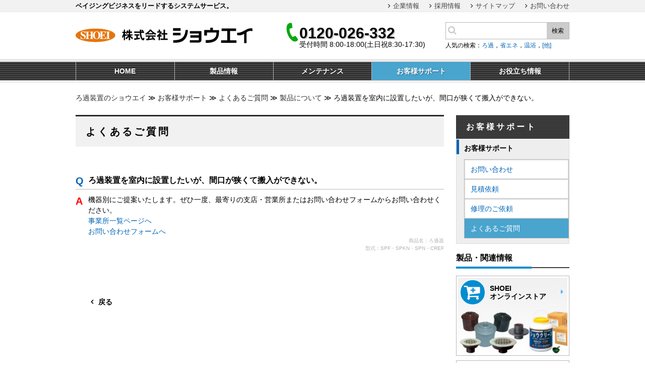

--- FILE ---
content_type: text/html; charset=UTF-8
request_url: https://www.shoei-roka.co.jp/support/faq/faqproduct/2117/
body_size: 39454
content:
<!DOCTYPE html>
<html lang="jp">
<head>
<!-- Google Tag Manager -->
<script>(function(w,d,s,l,i){w[l]=w[l]||[];w[l].push({'gtm.start':
new Date().getTime(),event:'gtm.js'});var f=d.getElementsByTagName(s)[0],
j=d.createElement(s),dl=l!='dataLayer'?'&l='+l:'';j.async=true;j.src=
'https://www.googletagmanager.com/gtm.js?id='+i+dl;f.parentNode.insertBefore(j,f);
})(window,document,'script','dataLayer','GTM-W7B5GGX');</script>
<!-- End Google Tag Manager -->

  <meta charset="utf-8">
  <meta http-equiv="X-UA-Compatible" content="IE=edge">
  <meta name="viewport" content="width=device-width, initial-scale=1">
  <meta name="format-detection" content="telephone=no">
  <meta name="description" content="【SHOEIオンラインストアを始めました！】ろ過装置メーカーのショウエイは、浴槽・プール向けユニットの他、周辺機器や省エネシステム、メンテナンス等のサービスで設備をフルサポート致します。お客様の設備に最適な見える化システムの構築や、水質分析・ろ材交換・配管洗浄サービスも、ろ過装置専門メーカーの当社にお任せください。" />
  <meta name="keywords" content="温浴,耐蝕,温泉,循環ろ過装置,プール,ろ過,レジオネラ,浴槽,省エネ,低コスト,レジオネラ属菌,人工炭酸泉,環境,リラクゼーション" />
  <link href="https://www.shoei-roka.co.jp/wp/wp-content/themes/shoei_theme/asset/css/ress.min.css" rel="stylesheet">
  <link href="https://www.shoei-roka.co.jp/wp/wp-content/themes/shoei_theme/asset/css/style.css?20190523" rel="stylesheet">
  <link href="https://www.shoei-roka.co.jp/wp/wp-content/themes/shoei_theme/asset/css/font-awesome.min.css" rel="stylesheet">
  <link rel="shortcut icon" href="https://www.shoei-roka.co.jp/wp/wp-content/uploads/2020/07/favicon.ico">
<!--[if lt IE 9]>
<script src="//oss.maxcdn.com/html5shiv/3.7.3/html5shiv.min.js"></script>
<script src="//oss.maxcdn.com/respond/1.4.2/respond.min.js"></script>
<![endif]-->
<title>ろ過装置を室内に設置したいが、間口が狭くて搬入ができない。 | お客様サポート | ショウエイはろ過装置をフルサポート</title>
<meta name='robots' content='max-image-preview:large' />
<link rel='stylesheet' id='faq-style-css'  href='https://www.shoei-roka.co.jp/wp/wp-content/themes/shoei_theme/asset/css/faq.css?ver=5abd9e562143000e654bccf5df6a52ac' type='text/css' media='all' />
<link rel='stylesheet' id='wp-block-library-css'  href='https://www.shoei-roka.co.jp/wp/wp-includes/css/dist/block-library/style.min.css?ver=5abd9e562143000e654bccf5df6a52ac' type='text/css' media='all' />
<style id='global-styles-inline-css' type='text/css'>
body{--wp--preset--color--black: #000000;--wp--preset--color--cyan-bluish-gray: #abb8c3;--wp--preset--color--white: #ffffff;--wp--preset--color--pale-pink: #f78da7;--wp--preset--color--vivid-red: #cf2e2e;--wp--preset--color--luminous-vivid-orange: #ff6900;--wp--preset--color--luminous-vivid-amber: #fcb900;--wp--preset--color--light-green-cyan: #7bdcb5;--wp--preset--color--vivid-green-cyan: #00d084;--wp--preset--color--pale-cyan-blue: #8ed1fc;--wp--preset--color--vivid-cyan-blue: #0693e3;--wp--preset--color--vivid-purple: #9b51e0;--wp--preset--gradient--vivid-cyan-blue-to-vivid-purple: linear-gradient(135deg,rgba(6,147,227,1) 0%,rgb(155,81,224) 100%);--wp--preset--gradient--light-green-cyan-to-vivid-green-cyan: linear-gradient(135deg,rgb(122,220,180) 0%,rgb(0,208,130) 100%);--wp--preset--gradient--luminous-vivid-amber-to-luminous-vivid-orange: linear-gradient(135deg,rgba(252,185,0,1) 0%,rgba(255,105,0,1) 100%);--wp--preset--gradient--luminous-vivid-orange-to-vivid-red: linear-gradient(135deg,rgba(255,105,0,1) 0%,rgb(207,46,46) 100%);--wp--preset--gradient--very-light-gray-to-cyan-bluish-gray: linear-gradient(135deg,rgb(238,238,238) 0%,rgb(169,184,195) 100%);--wp--preset--gradient--cool-to-warm-spectrum: linear-gradient(135deg,rgb(74,234,220) 0%,rgb(151,120,209) 20%,rgb(207,42,186) 40%,rgb(238,44,130) 60%,rgb(251,105,98) 80%,rgb(254,248,76) 100%);--wp--preset--gradient--blush-light-purple: linear-gradient(135deg,rgb(255,206,236) 0%,rgb(152,150,240) 100%);--wp--preset--gradient--blush-bordeaux: linear-gradient(135deg,rgb(254,205,165) 0%,rgb(254,45,45) 50%,rgb(107,0,62) 100%);--wp--preset--gradient--luminous-dusk: linear-gradient(135deg,rgb(255,203,112) 0%,rgb(199,81,192) 50%,rgb(65,88,208) 100%);--wp--preset--gradient--pale-ocean: linear-gradient(135deg,rgb(255,245,203) 0%,rgb(182,227,212) 50%,rgb(51,167,181) 100%);--wp--preset--gradient--electric-grass: linear-gradient(135deg,rgb(202,248,128) 0%,rgb(113,206,126) 100%);--wp--preset--gradient--midnight: linear-gradient(135deg,rgb(2,3,129) 0%,rgb(40,116,252) 100%);--wp--preset--duotone--dark-grayscale: url('#wp-duotone-dark-grayscale');--wp--preset--duotone--grayscale: url('#wp-duotone-grayscale');--wp--preset--duotone--purple-yellow: url('#wp-duotone-purple-yellow');--wp--preset--duotone--blue-red: url('#wp-duotone-blue-red');--wp--preset--duotone--midnight: url('#wp-duotone-midnight');--wp--preset--duotone--magenta-yellow: url('#wp-duotone-magenta-yellow');--wp--preset--duotone--purple-green: url('#wp-duotone-purple-green');--wp--preset--duotone--blue-orange: url('#wp-duotone-blue-orange');--wp--preset--font-size--small: 13px;--wp--preset--font-size--medium: 20px;--wp--preset--font-size--large: 36px;--wp--preset--font-size--x-large: 42px;}.has-black-color{color: var(--wp--preset--color--black) !important;}.has-cyan-bluish-gray-color{color: var(--wp--preset--color--cyan-bluish-gray) !important;}.has-white-color{color: var(--wp--preset--color--white) !important;}.has-pale-pink-color{color: var(--wp--preset--color--pale-pink) !important;}.has-vivid-red-color{color: var(--wp--preset--color--vivid-red) !important;}.has-luminous-vivid-orange-color{color: var(--wp--preset--color--luminous-vivid-orange) !important;}.has-luminous-vivid-amber-color{color: var(--wp--preset--color--luminous-vivid-amber) !important;}.has-light-green-cyan-color{color: var(--wp--preset--color--light-green-cyan) !important;}.has-vivid-green-cyan-color{color: var(--wp--preset--color--vivid-green-cyan) !important;}.has-pale-cyan-blue-color{color: var(--wp--preset--color--pale-cyan-blue) !important;}.has-vivid-cyan-blue-color{color: var(--wp--preset--color--vivid-cyan-blue) !important;}.has-vivid-purple-color{color: var(--wp--preset--color--vivid-purple) !important;}.has-black-background-color{background-color: var(--wp--preset--color--black) !important;}.has-cyan-bluish-gray-background-color{background-color: var(--wp--preset--color--cyan-bluish-gray) !important;}.has-white-background-color{background-color: var(--wp--preset--color--white) !important;}.has-pale-pink-background-color{background-color: var(--wp--preset--color--pale-pink) !important;}.has-vivid-red-background-color{background-color: var(--wp--preset--color--vivid-red) !important;}.has-luminous-vivid-orange-background-color{background-color: var(--wp--preset--color--luminous-vivid-orange) !important;}.has-luminous-vivid-amber-background-color{background-color: var(--wp--preset--color--luminous-vivid-amber) !important;}.has-light-green-cyan-background-color{background-color: var(--wp--preset--color--light-green-cyan) !important;}.has-vivid-green-cyan-background-color{background-color: var(--wp--preset--color--vivid-green-cyan) !important;}.has-pale-cyan-blue-background-color{background-color: var(--wp--preset--color--pale-cyan-blue) !important;}.has-vivid-cyan-blue-background-color{background-color: var(--wp--preset--color--vivid-cyan-blue) !important;}.has-vivid-purple-background-color{background-color: var(--wp--preset--color--vivid-purple) !important;}.has-black-border-color{border-color: var(--wp--preset--color--black) !important;}.has-cyan-bluish-gray-border-color{border-color: var(--wp--preset--color--cyan-bluish-gray) !important;}.has-white-border-color{border-color: var(--wp--preset--color--white) !important;}.has-pale-pink-border-color{border-color: var(--wp--preset--color--pale-pink) !important;}.has-vivid-red-border-color{border-color: var(--wp--preset--color--vivid-red) !important;}.has-luminous-vivid-orange-border-color{border-color: var(--wp--preset--color--luminous-vivid-orange) !important;}.has-luminous-vivid-amber-border-color{border-color: var(--wp--preset--color--luminous-vivid-amber) !important;}.has-light-green-cyan-border-color{border-color: var(--wp--preset--color--light-green-cyan) !important;}.has-vivid-green-cyan-border-color{border-color: var(--wp--preset--color--vivid-green-cyan) !important;}.has-pale-cyan-blue-border-color{border-color: var(--wp--preset--color--pale-cyan-blue) !important;}.has-vivid-cyan-blue-border-color{border-color: var(--wp--preset--color--vivid-cyan-blue) !important;}.has-vivid-purple-border-color{border-color: var(--wp--preset--color--vivid-purple) !important;}.has-vivid-cyan-blue-to-vivid-purple-gradient-background{background: var(--wp--preset--gradient--vivid-cyan-blue-to-vivid-purple) !important;}.has-light-green-cyan-to-vivid-green-cyan-gradient-background{background: var(--wp--preset--gradient--light-green-cyan-to-vivid-green-cyan) !important;}.has-luminous-vivid-amber-to-luminous-vivid-orange-gradient-background{background: var(--wp--preset--gradient--luminous-vivid-amber-to-luminous-vivid-orange) !important;}.has-luminous-vivid-orange-to-vivid-red-gradient-background{background: var(--wp--preset--gradient--luminous-vivid-orange-to-vivid-red) !important;}.has-very-light-gray-to-cyan-bluish-gray-gradient-background{background: var(--wp--preset--gradient--very-light-gray-to-cyan-bluish-gray) !important;}.has-cool-to-warm-spectrum-gradient-background{background: var(--wp--preset--gradient--cool-to-warm-spectrum) !important;}.has-blush-light-purple-gradient-background{background: var(--wp--preset--gradient--blush-light-purple) !important;}.has-blush-bordeaux-gradient-background{background: var(--wp--preset--gradient--blush-bordeaux) !important;}.has-luminous-dusk-gradient-background{background: var(--wp--preset--gradient--luminous-dusk) !important;}.has-pale-ocean-gradient-background{background: var(--wp--preset--gradient--pale-ocean) !important;}.has-electric-grass-gradient-background{background: var(--wp--preset--gradient--electric-grass) !important;}.has-midnight-gradient-background{background: var(--wp--preset--gradient--midnight) !important;}.has-small-font-size{font-size: var(--wp--preset--font-size--small) !important;}.has-medium-font-size{font-size: var(--wp--preset--font-size--medium) !important;}.has-large-font-size{font-size: var(--wp--preset--font-size--large) !important;}.has-x-large-font-size{font-size: var(--wp--preset--font-size--x-large) !important;}
</style>
<script type="application/ld+json">{"@context":"http://schema.org","@type":"BreadcrumbList","itemListElement":[{"@type":"ListItem","position":1,"item":{"@id":"https://www.shoei-roka.co.jp","name":"ショウエイはろ過装置をフルサポート"}},{"@type":"ListItem","position":2,"item":{"@id":"https://www.shoei-roka.co.jp/support/","name":"お客様サポート"}},{"@type":"ListItem","position":3,"item":{"@id":"https://www.shoei-roka.co.jp/support/faq/","name":"よくあるご質問"}},{"@type":"ListItem","position":4,"item":{"@id":"https://www.shoei-roka.co.jp/support/faq/faqproduct/","name":"製品について"}},{"@type":"ListItem","position":5,"item":{"@id":"http://www.shoei-roka.co.jp/support/faq/faqproduct/2117/","name":"ろ過装置を室内に設置したいが、間口が狭くて搬入ができない。"}}]}</script>
</head>

<body id="shoei-roka" class="home initial">
<!-- Google Tag Manager (noscript) -->
<noscript><iframe src="https://www.googletagmanager.com/ns.html?id=GTM-W7B5GGX"
height="0" width="0" style="display:none;visibility:hidden"></iframe></noscript>
<!-- End Google Tag Manager (noscript) -->

  <div id="wrapper">
    <noscript>
        <p class="no-js">お使いのブラウザがJavaScriptがオフになっている場合、正しく閲覧できない場合があります。</p>
      </noscript>
    <header id="global-header" class="header_container js-wrap">
      <div class="header-subnav">
        <div class="header-subnav_inner">
          <span class="font-bold" id="lead-text">ベイジングビジネスをリードするシステムサービス。</span>
          <ul id="head-subnav">
            <li><a href="https://www.shoei-roka.co.jp/corporate/">企業情報</a></li>
            <li><a href="https://www.shoei-roka.co.jp/recruit/">採用情報</a></li>
            <li><a href="https://www.shoei-roka.co.jp/sitemap/">サイトマップ</a></li>
            <li><a href="https://www.shoei-roka.co.jp/support/contact/?">お問い合わせ</a></li>
            <!--li><a href="#">English</a></li-->
          </ul>
          <!--/.header-subnav_inner-->
        </div>
        <!--/.header-subnav-->
      </div>
      <div class="header_inner">
        <div class="logo-block">
          <div id="header-logo">
            <a href="/"><img src="https://www.shoei-roka.co.jp/wp/wp-content/themes/shoei_theme/asset/img/header-logo.svg" alt="株式会社ショウエイ" width="351" height="30"></a>
          </div>
          <nav id="sp-header-nav-block" class="sp">
            <ul class="sp-hader-nav">
              <li id="search-btn" class="sub-btn" title="サイト内検索">
                <i class="fa fa-search"><!--f002--></i>
              </li>
              <li id="phone-btn" class="sub-btn" title="電話をかける">
                <i class="fa fa-phone"><!--f095--></i>
              </li>
              <li id="onlineshop-btn">
                <a href="https://shop.shoei-roka.co.jp/shop/" target="_blank" title="オンラインストア"><i class="fa fa-cart-plus"></i></a>
              </li>
              <li class="header-block-btn" title="メニュー">
                <i class="fa"><!--f0c9 / f00d--></i>
              </li>
            </ul>
          </nav>
          <!--/.logo-block-->
        </div>
        <div id="phone_number" class="sp-nav-child">
          <div class="phone-block">
            <p>
              <a href="tel:0120026332" class="sp"><span class="font-bold">0120-026-332</span></a>
              <span class="font-bold pc">0120-026-332</span>
            </p>
受付時間 8:00-18:00(土日祝8:30-17:30)
          </div>
          <i class="fa fa-times sp"></i>
        </div>
        <div id="product_search" class="sp-nav-child">
          <div class="search-block">
            <form method="get" action="https://www.shoei-roka.co.jp/">
              <input type="text" id="s" name="s" value="" size="15">
              <input type="hidden" id="order" name="order" value="DESC" />
              <input type="hidden" id="order" name="orderby" value="post_type" />
              <button type="submit">検索</button>
            </form>
              <p style="font-size:1.2rem;border-width:0px;padding-left:40px;width:270px;">人気の検索：<a href="http://www.shoei-roka.co.jp/insidesearch/key-roka/">ろ過</a>，<a href="http://www.shoei-roka.co.jp/insidesearch/key-eco/">省エネ</a>，<a href="https://www.shoei-roka.co.jp/insidesearch/key-onyoku/">温浴</a>，<a href="http://www.shoei-roka.co.jp/insidesearch/">[他]</a></p>
          </div>
          <i class="fa fa-times sp"></i>
        </div>
        <!--/.header_inner-->
      </div>
    </header>
    <div id="sp-nav-block" class="sp-nav_container sp">
      <ul>
        <li><a href="/">HOME</a></li>
        <li><a href="https://www.shoei-roka.co.jp/corporate/">企業情報</a></li>
        <li><a href="https://www.shoei-roka.co.jp/recruit/">採用情報</a></li>
        <li><a href="https://www.shoei-roka.co.jp/products/">製品情報</a></li>
        <li><a href="https://www.shoei-roka.co.jp/maintenance/">メンテナンス</a></li>
        <li><a href="https://www.shoei-roka.co.jp/support/">お客様サポート</a></li>
        <li><a href="https://www.shoei-roka.co.jp/useful/">お役立ち情報</a></li>
        <li><a href="https://www.shoei-roka.co.jp/support/contact/?">お問い合わせ</a></li>
        <li><a href="https://www.shoei-roka.co.jp/news/">ニュース</a></li>
        <li><a href="https://shop.shoei-roka.co.jp/shop/" target="_blank">オンラインストア</a></li>
        <li><a href="https://www.amazon.co.jp/s?i=merchant-items&me=A1P8HXG9SECXIH" target="_blank">Amazon</a></li>
        <!--<li>展示会出展情報</li>-->
        <li><a href="https://www.shoei-roka.co.jp/sitemap/">サイトマップ</a></li>
      </ul>
    </div>

    <div id="haeder-nav-block" class="header-nav_container pc">
      <nav id="header-nav" class="header-nav_inner">
        <ul id="head-mainnav">
          <li class="nav-item">
            <a href="/"><span class="font-bold">HOME</span></a>
          </li>
          <li class="nav-item nav-products has-subnav">
            <a><span class="font-bold">製品情報</span></a>
            <ul class="subnav">
              <li>
                <a href="https://www.shoei-roka.co.jp/products/spf/">
              <p class="btn-box">
                    <i><img src="https://www.shoei-roka.co.jp/wp/wp-content/uploads/01.jpg" alt="ろ過装置SPFシリーズ"></i>
                    <span class="font-bold">ろ過装置 <br>SPFシリーズ</span>
                  </p>
                </a>
              </li>
              <li>
                <a href="https://www.shoei-roka.co.jp/products/spk/">
                  <p class="btn-box">
                    <i><img src="https://www.shoei-roka.co.jp/wp/wp-content/uploads/2022/06/SPKN-top.jpg" alt="ろ過装置SPKNシリーズ"></i>
                    <span class="font-bold">ろ過装置 <br>SPKNシリーズ</span>
                  </p>
                </a>
              </li>
              <li>
                <a href="https://www.shoei-roka.co.jp/products/spn/">
                  <p class="btn-box">
                    <i><img src="https://www.shoei-roka.co.jp/wp/wp-content/uploads/03.jpg" alt="パッケージ型ろ過装置SPNシリーズ"></i>
                    <span class="font-bold">パッケージ型<br>ろ過装置<br>SPNシリーズ</span>
                  </p>
                </a>
              </li>

              <li>
                <a href="https://www.shoei-roka.co.jp/products/cfr/">
                  <p class="btn-box">
                    <i><img src="https://www.shoei-roka.co.jp/wp/wp-content/uploads/2022/05/CREF-top.jpg" alt="カセットフィルターろ過装置"></i>
                    <span class="font-bold">カセットフィルター<br>ろ過装置</span>
                  </p>
                </a>
              </li>
              <li>
                <a href="https://www.shoei-roka.co.jp/products/rain/">
                  <p class="btn-box">
                    <i><img src="/wp/wp-content/uploads/2022/01/SRWN2-SA.jpg" alt="雨水ろ過装置"></i>
                    <span class="font-bold">雨水ろ過装置</span>
                  </p>
                </a>
              </li>
              <li>
                <a href="https://www.shoei-roka.co.jp/products/cooling/">
                  <p class="btn-box">
                    <i><img src="/wp/wp-content/uploads/2022/04/frontpage-Ucool.jpg" alt="温泉冷却装置"></i>
                    <span class="font-bold">温泉冷却装置</span>
                  </p>
                </a>
              </li>

              <li>
                <a href="https://www.shoei-roka.co.jp/products/rising/">
                  <p class="btn-box">
                    <i><img src="https://www.shoei-roka.co.jp/wp/wp-content/uploads/07.jpg" alt="昇温装置"></i>
                    <span class="font-bold">昇温装置</span>
                  </p>
                </a>
              </li>
              <li>
                <a href="https://www.shoei-roka.co.jp/products/relaxation/">
                  <p class="btn-box">
                    <i><img src="https://www.shoei-roka.co.jp/wp/wp-content/uploads/08.jpg" alt="アトラクション・リラクゼーション機器"></i>
                    <span class="font-bold">アトラクション・<br>リラクゼーション<br>機器</span>
                  </p>
                </a>
              </li>
              <li>
                <a href="https://www.shoei-roka.co.jp/products/frp-tank/">
                  <p class="btn-box">
                    <i><img src="https://www.shoei-roka.co.jp/wp/wp-content/uploads/09.jpg" alt="FRP製タンク"></i>
                    <span class="font-bold">FRP製タンク</span>
                  </p>
                </a>
              </li>

              <li>
                <a href="https://www.shoei-roka.co.jp/products/ss-rm/">
                  <p class="btn-box">
                    <i><img src="https://www.shoei-roka.co.jp/wp/wp-content/uploads/10.jpg" alt="サンドセパレータ・除鉄除マンガン装置"></i>
                    <span class="font-bold">サンドセパレータ・<br>除鉄除マンガン装置</span>
                  </p>
                </a>
              </li>
              <li>
                <a href="https://www.shoei-roka.co.jp/products/water-quality/">
                  <p class="btn-box">
                    <i><img src="https://www.shoei-roka.co.jp/wp/wp-content/uploads/11.jpg" alt="水質制御装置"></i>
                    <span class="font-bold">水質制御装置</span>
                  </p>
                </a>
              </li>
              <li>
                <a href="https://www.shoei-roka.co.jp/products/haircatcher/">
                  <p class="btn-box">
                    <i><img src="https://www.shoei-roka.co.jp/wp/wp-content/uploads/12.jpg" alt="ヘアキャッチャ"></i>
                    <span class="font-bold">ヘアキャッチャ</span>
                  </p>
                </a>
              </li>

              <li>
                <a href="https://www.shoei-roka.co.jp/products/five-way-valve/">
                  <p class="btn-box">
                    <i><img src="https://www.shoei-roka.co.jp/wp/wp-content/uploads/13.jpg" alt="五方弁"></i>
                    <span class="font-bold">五方弁</span>
                  </p>
                </a>
              </li>
              <li>
                <a href="https://www.shoei-roka.co.jp/products/heat-exchanger/">
                  <p class="btn-box">
                    <i><img src="https://www.shoei-roka.co.jp/wp/wp-content/uploads/14.jpg" alt="熱交換器"></i>
                    <span class="font-bold">熱交換器</span>
                  </p>
                </a>
              </li>
              <li>
                <a href="https://www.shoei-roka.co.jp/products/water-control/">
                  <p class="btn-box">
                    <i><img src="https://www.shoei-roka.co.jp/wp/wp-content/uploads/15.jpg" alt="水位制御・温度制御"></i>
                    <span class="font-bold">水位制御・温度制御</span>
                  </p>
                </a>
              </li>

              <li>
                <a href="https://www.shoei-roka.co.jp/products/you-izumi-lafons/">
                  <p class="btn-box">
                    <i><img src="https://www.shoei-roka.co.jp/wp/wp-content/uploads/16.jpg" alt="悠湯・和泉シリーズ"></i>
                    <span class="font-bold">浴槽　悠湯・和泉<br>
                    
                      シリーズ</span>
                  </p>
                </a>
              </li>
              <li>
                <a href="https://www.shoei-roka.co.jp/products/energy-saving/">
                  <p class="btn-box">
                    <i><img src="https://www.shoei-roka.co.jp/wp/wp-content/uploads/17.jpg" alt="省エネシステム"></i>
                    <span class="font-bold">省エネシステム</span>
                  </p>
                </a>
              </li>
              <li>
                <a href="https://www.shoei-roka.co.jp/products/hardware/">
                  <p class="btn-box">
                    <i><img src="https://www.shoei-roka.co.jp/wp/wp-content/uploads/18.jpg" alt="継手・金物"></i>
                    <span class="font-bold">継手・金物</span>
                  </p>
                </a>
              </li>

              <li>
                <a href="https://www.shoei-roka.co.jp/products/chemicals/">
                  <p class="btn-box">
                    <i><img src="https://www.shoei-roka.co.jp/wp/wp-content/uploads/19.jpg" alt="薬品・測定器"></i>
                    <span class="font-bold">薬品・測定器</span>
                  </p>
                </a>
              </li>
              <li>
                <a href="https://www.shoei-roka.co.jp/products/chemicalfeeder/">
                  <p class="btn-box">
                    <i><img src="https://www.shoei-roka.co.jp/wp/wp-content/uploads/20.jpg" alt="薬注装置"></i>
                    <span class="font-bold">薬注装置</span>
                  </p>
                </a>
              </li>
              <li>
                <a href="https://www.shoei-roka.co.jp/products/other/">
                  <p class="btn-box">
                    <i><img src="https://www.shoei-roka.co.jp/wp/wp-content/uploads/blank.png" alt="その他製品"></i>
                    <span class="font-bold">その他製品</span>
                  </p>
                </a>
              </li>

            </ul>
          </li>
          <li class="nav-item nav-maintenance has-subnav">
            <a href="https://www.shoei-roka.co.jp/maintenance/"><span class="font-bold">メンテナンス</span></a>
            <ul class="subnav">
              <li><a href="https://www.shoei-roka.co.jp/maintenance/filter/">ろ材交換</a></li>
              <li><a href="https://www.shoei-roka.co.jp/maintenance/cleaning/">配管洗浄</a></li>
              <li><a href="https://www.shoei-roka.co.jp/maintenance/analysis/">水質検査</a></li>
            </ul>
          </li>
          <li class="nav-item nav-support has-subnav nav-home">
            <a href="https://www.shoei-roka.co.jp/support/"><span class="font-bold">お客様サポート</span></a>
            <ul class="subnav">
              <li><a href="https://www.shoei-roka.co.jp/support/repair/">修理のご依頼</a></li>
              <li><a href="#">部品のご購入</a></li>
              <li><a href="https://www.shoei-roka.co.jp/support/contact/?">お問い合わせ</a></li>
              <li><a href="https://www.shoei-roka.co.jp/support/faq/">よくあるご質問</a></li>
            </ul>
          </li>
          <li class="nav-item nav-knowhow has-subnav">
            <a href="https://www.shoei-roka.co.jp/useful/"><span class="font-bold">お役立ち情報</span></a>
          </li>
        </ul>
      </nav>
      <!--/.header-nav-block-->
    </div>
    <!--/++++++++++++++++++++++++++++++/-->

    <!--/++++++++++++++++++++++++++++++/-->
    <div id="main-contents" class="js-wrap">
    <ul id="pankuzu" class="topic-path">
        <!-- Breadcrumb NavXT 7.4.1 -->
<li><a href="https://www.shoei-roka.co.jp" class="home">ろ過装置のショウエイ</a></li> ≫ <li><a href="https://www.shoei-roka.co.jp/support/">お客様サポート</a></li> ≫ <li><a href="https://www.shoei-roka.co.jp/support/faq/">よくあるご質問</a></li> ≫ <li><a href="https://www.shoei-roka.co.jp/support/faq/faqproduct/">製品について</a></li> ≫ <li>ろ過装置を室内に設置したいが、間口が狭くて搬入ができない。</li>    </ul>

      <div class="main_container"><div class="main-contents-block single-faq">
    <h1>よくあるご質問</h1>
    
    <article class="article-box">
      <dl class="faq-list">
        <dt> <strong>ろ過装置を室内に設置したいが、間口が狭くて搬入ができない。</strong> </dt>
        <dd> <p>機器別にご提案いたします。ぜひ一度、最寄りの支店・営業所またはお問い合わせフォームからお問い合わせください。<br>
<a href="/corporate/office/">事業所一覧ページへ</a><br>
<a href="/support/contact/">お問い合わせフォームへ</a></p>
<p style="font-size: 10px; text-align: right;"><font color="#B0B0B0">商品名：ろ過器<br>
型式：SPF・SPKN・SPN・CREF</font></p>
 </dd>
      </dl>
    </article>

    <div class="btn relay-link-left"><a href="/support/faq/">戻る</a></div>

    
    
</div>

<div class="sidebar-block">
 <nav class="side-box side-nav">
  <h3 class="navtitle">お客様サポート</h3>
  <dl>
<dt><a href="https://www.shoei-roka.co.jp/support/">お客様サポート</a></dt>
<dd>

<ul>
<li class=""><a href="https://www.shoei-roka.co.jp/support/contact/">お問い合わせ</a></li>
<li class=""><a href="https://www.shoei-roka.co.jp/support/estimate/">見積依頼</a></li>
<li class=""><a href="https://www.shoei-roka.co.jp/support/repair/">修理のご依頼</a></li>
<li class="current-item"><a href="/support/faq/">よくあるご質問</a></li>
</ul>
</dd>
 </dl>
</nav>
<div class="pc">
<h3 class="title">製品・関連情報</h3>
<aside class="side-box">
  <ul>
    <li>
      <a href="https://shop.shoei-roka.co.jp/shop/" target="_blank">
        <p class="btn-box shop-item">
          <i><img src="https://www.shoei-roka.co.jp/wp/wp-content/themes/shoei_theme/asset/img/side-05.png" alt="ショウエイオンラインストア" /></i>
           <span class="font-bold">SHOEI<br>オンラインストア</span>
        </p>
      </a>
    </li>
    <li style="text-align:center;">
  <a href="https://www.amazon.co.jp/s?i=merchant-items&me=A1P8HXG9SECXIH" target="_blank">
    <img style="margin: auto;" width="129" height="50" src="/wp/wp-content/uploads/2021/11/337b86c3482b606781dfdae4335ea3ec.jpg" alt="Amazonショウエイオンラインストア" />
      </a>
    </li>
    <li style="text-align:center;height:70px;border-width:0px;">
  <a href="https://www.zenryoren.jp/" target="_blank"><img style="margin: auto;" src="https://www.shoei-roka.co.jp/wp/wp-content/uploads/2024/05/banner-zenryoren.jpg" alt="全国旅館ホテル生活衛生同業組合連合会 全旅連協定商社" onMouseOver="this.style.opacity=0.6" onMouseOut="this.style.opacity=1.0" /></a>
    </li>
    <li>
      <a href="https://www.shoei-roka.co.jp/products/">
        <p class="btn-box office-item">
          <i><img src="https://www.shoei-roka.co.jp/wp/wp-content/themes/shoei_theme/asset/img/side-50.png" alt="製品情報一覧" /></i>
          <span class="font-bold">製品情報一覧</span>
        </p>
      </a>
    </li>
	  	<li>
      <a href="https://www.shoei-roka.co.jp/useful/">
        <p class="btn-box office-item">
          <i><img src="https://www.shoei-roka.co.jp/wp/wp-content/uploads/2025/08/side-5-1.png" alt="お役立ち情報" /></i>
          <span class="font-bold">お役立ち情報</span>
        </p>
      </a>
    </li>
  </ul>
</aside>
<br>

<h3 class="title">各種お問い合わせ</h3>
<aside class="side-box">
  <ul>
  <li>
      <a href="https://www.shoei-roka.co.jp/support/contact/">
        <p class="btn-box mail-item">
          <i><img src="https://www.shoei-roka.co.jp/wp/wp-content/themes/shoei_theme/asset/img/side-03.png" alt="お問い合わせ" /></i>
          <span class="font-bold">お問い合わせ</span>
        </p>
      </a>
    </li>
    <li>
      <a href="https://www.shoei-roka.co.jp/support/estimate/">
        <p class="btn-box office-item">
          <i><img src="https://www.shoei-roka.co.jp/wp/wp-content/themes/shoei_theme/asset/img/side-06.png" alt="見積依頼" /></i>
          <span class="font-bold">見積依頼</span>
        </p>
      </a>
    </li>
  <li>
      <a href="https://www.shoei-roka.co.jp/support/repair/">
        <p class="btn-box repair-item">
          <i><img src="https://www.shoei-roka.co.jp/wp/wp-content/themes/shoei_theme/asset/img/side-02.png" alt="修理のご依頼" /></i>
          <span class="font-bold">修理のご依頼</span>
        </p>
      </a>
    </li>
  <li>
      <a href="https://www.shoei-roka.co.jp/support/faq/">
        <p class="btn-box faq-item">
          <i><img src="https://www.shoei-roka.co.jp/wp/wp-content/themes/shoei_theme/asset/img/side-04.png" alt="よくあるご質問" /></i>
          <span class="font-bold">よくあるご質問</span>
        </p>
      </a>
    </li>
    <li>
      <a href="https://www.shoei-roka.co.jp/corporate/office/">
        <p class="btn-box office-item">
          <i><img src="https://www.shoei-roka.co.jp/wp/wp-content/themes/shoei_theme/asset/img/side-01.png" alt="事業所一覧" /></i>
          <span class="font-bold">事業所一覧</span>
        </p>
      </a>
    </li>
  </ul>
</aside>
<br>
	
<h3 class="title">お客様の声</h3>
<aside class="side-box">
<ul>
    <li>
      <a href="https://www.shoei-roka.co.jp/introduction_example_sbem/">
        <p class="btn-box office-item">
          <i><img src="https://www.shoei-roka.co.jp/wp/wp-content/themes/shoei_theme/asset/img/side-07.png" alt="導入事例" /></i>
<span class="font-bold">導入事例 YouTube</span>
        </p>
      </a>
    </li>
</ul>
</aside>
	
<!--<h3 class="title">展示会出展情報</h3>
<aside class="side-box">
<ul><li style="text-align:center; border:0px;">
</li></ul>
</aside>-->
</div>
<!--/.sidebar-block--></div>

<!--/.main_container-->
</div>
<!--/#main-contents-->
</div>

<div id="pagetop-block" class="js-wrap">
<p class="pagetop-btn">
<a href="#wrapper">
  <span>ページTOPへ</span>
</a>
</p>
</div>
<!--/++++++++++++++++++++++++++++++++++++++++/-->
<footer id="global-footer" class="footer_container js-wrap">
<div class="footer_inner sp">
<nav class="sp-footer-nav">
  <ul>
    <li>
      <a href="/">
        <i class="fa fa-home"><!--f015--></i>
        <span>トップページ</span>
      </a>
    </li>
    <li>
      <a href="https://www.shoei-roka.co.jp/support/contact/?">
        <i class="fa fa-envelope"><!--f0e0--></i>
        <span>お問い合わせ</span>
      </a>
    </li>
    <li>
      <a href="tel:0120026332" title="0120-026-332">
        <i class="fa fa-phone"><!--f095--></i>
        <span>電話をかける</span>
      </a>
    </li>
    <li>
      <a href="https://shop.shoei-roka.co.jp/shop/" target="_blank">
        <i class="fa fa-cart-plus"></i>
        <span>オンラインストア</span>
      </a>
    </li>
  </ul>
</nav>
</div>
<div class="footer_inner pc">
<nav class="footer-nav-block">
  <div class="col general-link">
    <h3>一般情報</h3>
    <ul>
      <li><a href="/">ろ過装置のショウエイ</a></li>
      <li><a href="https://www.shoei-roka.co.jp/corporate/">企業情報</a></li>
      <li><a href="https://www.shoei-roka.co.jp/recruit/">採用情報</a></li>
      <li><a href="https://www.shoei-roka.co.jp/sitemap/">サイトマップ</a></li>
      <li><a href="https://www.shoei-roka.co.jp/news/">ニュース</a></li>
    </ul>
  </div>
  <div class="col product-link">
    <h3><a href="https://www.shoei-roka.co.jp/products/" style="color:#000000;">製品情報</a></h3>
    <ul>
      <li><a href="https://www.shoei-roka.co.jp/products/chemicalfeeder/">薬注装置</a></li>
      <li><a href="https://www.shoei-roka.co.jp/products/spf/">FRP製ろ過装置 SPFシリーズ</a></li>
      <li><a href="https://www.shoei-roka.co.jp/products/spk/">FRP製ろ過装置 SPKNシリーズ</a></li>
      <li><a href="https://www.shoei-roka.co.jp/products/spn/">パッケージ型ろ過装置 SPNシリーズ</a></li>
      <li><a href="https://www.shoei-roka.co.jp/products/cfr/">カセットフィルターろ過装置 CREF</a></li>
      <li><a href="https://www.shoei-roka.co.jp/products/rain/">雨水ろ過装置</a></li>
      <li><a href="https://www.shoei-roka.co.jp/products/cooling/">FRP製温泉冷却装置　Ucool</a></li>
      <li><a href="https://www.shoei-roka.co.jp/products/rising/">昇温装置</a></li>
      <li><a href="https://www.shoei-roka.co.jp/products/relaxation/">アトラクション・リラクゼーション機器</a></li>
      <li><a href="https://www.shoei-roka.co.jp/products/water-control/">水位制御・温度制御</a></li>
      <li><a href="https://www.shoei-roka.co.jp/products/frp-tank/">FRP製タンク</a></li>
      <li><a href="https://www.shoei-roka.co.jp/products/ss-rm/">サンドセパレータ・除鉄除マンガン装置</a></li>
      <li><a href="https://www.shoei-roka.co.jp/products/water-quality/">水質制御装置</a></li>
      <li><a href="https://www.shoei-roka.co.jp/products/haircatcher/">ヘアキャッチャ</a></li>
      <li><a href="https://www.shoei-roka.co.jp/products/five-way-valve/">五方弁 光輝</a></li>
      <li><a href="https://www.shoei-roka.co.jp/products/heat-exchanger/">熱交換器 豊</a></li>
      <li><a href="https://www.shoei-roka.co.jp/products/you-izumi-lafons/">浴槽　悠湯・和泉シリーズ</a></li>
      <li><a href="https://www.shoei-roka.co.jp/products/energy-saving/">省エネシステム</a></li>
      <li><a href="https://www.shoei-roka.co.jp/products/hardware/">継手・金物</a></li>
      <li><a href="https://www.shoei-roka.co.jp/products/chemicals/">薬品・測定器</a></li>
      <li><a href="https://www.shoei-roka.co.jp/products/other/">その他製品</a></li>
    </ul>
  </div>
  <div class="col support-link">
    <h3><a href="https://www.shoei-roka.co.jp/support/" style="color:#000000;">サポート情報</a></h3>
    <ul>
      <li><a href="https://www.shoei-roka.co.jp/support/">お客様サポート</a></li>
      <li><a href="https://www.shoei-roka.co.jp/maintenance/">メンテナンス</a></li>
      <li><a href="https://shop.shoei-roka.co.jp/shop/" target="_blank">SHOEIオンラインストア</a></li>
      <li><a href="https://www.shoei-roka.co.jp/useful/">お役立ち情報</a></li>
      <li><a href="https://www.shoei-roka.co.jp/support/contact/?">お問い合わせ</a></li>
      <li><a href="https://www.shoei-roka.co.jp/wp/wp-content/uploads/personal_information.pdf">個人情報保護方針</a></li>
    </ul>

		<div class="col support-link">
			<h3 style="margin-top:14%;"><a href="https://www.shoei-roka.co.jp/introduction_example_sbem/" style="color:#000000;">お客様の声</a></h3>
			<ul>
				<li><a href="https://www.shoei-roka.co.jp/introduction_example_sbem/">導入事例 YouTube</a></li>
			</ul>
		</div>
	</div>


	<!--/.footer-nav-block-->
</nav>
<!--/.footer_inner-->
</div>
<div class="copyright-block">
<p>(C) 1997 SHOEI CO.,LTD.<!--Copyright 1997-2026 SHOEI CO.,LTD All rights reserved.--></p>
</div>
</footer>
<!--/■■■■■/-->
<!--/#wrapper-->
</div>
<div id="navlayer-block"></div>
<!--/■■■■■/-->
<script src="https://www.shoei-roka.co.jp/wp/wp-content/themes/shoei_theme/asset/js/jquery.min.js"></script>
<script src="https://www.shoei-roka.co.jp/wp/wp-content/themes/shoei_theme/asset/js/jquery.matchHeight-min.js"></script>
<script src="https://www.shoei-roka.co.jp/wp/wp-content/themes/shoei_theme/asset/js/ofi.min.js"></script>
<script src="https://www.shoei-roka.co.jp/wp/wp-content/themes/shoei_theme/asset/js/common.js"></script>

</body>

</html>

--- FILE ---
content_type: text/css
request_url: https://www.shoei-roka.co.jp/wp/wp-content/themes/shoei_theme/asset/css/style.css?20190523
body_size: 54081
content:
@charset "UTF-8";
/*!
========================================*/
html {
  font-size: 62.5%;
}

body {
  font-size: 1.4rem;
  line-height: 2;
  font-family: -apple-system, BlinkMacSystemFont, "Hiragino Kaku Gothic ProN", Meiryo, sans-serif;
  font-weight: 500;
  -webkit-font-feature-settings: "palt" 1;
  font-feature-settings: "palt" 1;
  -webkit-font-kerning: auto;
  font-kerning: auto;
  word-wrap: break-word;
  overflow-wrap: break-word;
}

body.initial * {
  transition: none !important;
}

a {
  color: #0064b5;
  text-decoration: none;
  opacity: 1;
  -webkit-transition: .3s ease-in-out;
  transition: .3s ease-in-out;
}

a:hover {
  color: #4fb0ff;
}

a[href^="tel:"] { cursor: default; }

.main-contents-block a:hover img{
  opacity: .7;
}

img {
  max-width: 100%;
  height: auto;
}

figure {
  margin: 0;
}
figcaption{
  font-size: 1.2rem;
}

*[class*="_container"]:before,
*[class*="_container"]:after{
  display: table;
  height: 0;
  content: "";
}
*[class*="_inner"]{
  max-width: 980px;
  margin-left: auto;
  margin-right: auto;
  text-align: left;
}

@media screen and (max-width: 768px) {
  .pc{
    display: none !important;
  }
}
@media print,screen and (min-width: 769px) {
  .sp{
    display: none !important;
  }
}

:not(.detail) ul{
  list-style: none;
}

#wrapper{
  position: inherit;
}

.main_container hr{
  margin: 0;
  height: 0;
  border: none;
  background: none;
}

span.font-bold {
    font-weight: bold;
}

/*! lib
========================================*/

@media print,screen and (min-width: 769px) {
  .alignright{
    float: right;
  }
  .alignleft{
    float: left;
  }
  .photo-box.alignright{
    margin-left: 2rem;
  }
  .photo-box.alignleft{
    margin-right: 2rem;
  }
}
.aligncenter{
  float: none;
  text-align: center;
  margin-left: auto;
  margin-right: auto;
}
.aligncenter img{
  display: block;
  margin-left: auto;
  margin-right: auto;
}

@media screen and (max-width: 768px) {
  figure.alignright,
  figure.alignleft,
  figure.aligncenter{
    margin: 1rem auto;
    text-align: center;
  }
}

.btn {
  font-weight: bold;
  text-align: center;
}
.btn a {
  display: inline-block;
  padding: 10px 30px;
  background: #fff;
  text-decoration: none;
  position: relative;
  outline: 3px solid rgba(255, 255, 255, 0);
  outline-offset: -3px;
  color: #000;
}
.btn a:hover {
  outline: 3px solid rgba(0, 0, 0, 0.15);
  color: #666;
}
.btn.has-arw a {
  padding-right: 40px;
}
.btn.has-arw a::after {
  content: "\f105";
  font-family: FontAwesome;
  position: absolute;
  right: 20px;
  top: calc( 50% - 1.45rem );
  font-size: 2.4rem;
  line-height: 1;
}

/*__コンテンツ下　他ページへのリンク__*/
.relay-link{
  clear: both;
  margin-top: 10px;
  /*padding-top: 10px;
  border-top: solid 1px #b7b7b7 ;*/
}
.relay-link{
  text-align: right;
}
.relay-link a::after{
  content: "\f105";
  font-family: FontAwesome;
  margin-left: 10px;
}

.relay-link-left{
  clear: both;
  margin-top: 10px;
  text-align:left;
}
.relay-link-left a::before{
  content: "\f104 ";
  font-family: FontAwesome;
  margin-right: 10px;
}

.btn-links{
  padding-bottom: 30px;
  display: -webkit-box;
  display: -ms-flexbox;
  display: -webkit-flex;
  display: flex;
  -ms-flex-wrap: wrap;
  -webkit-flex-wrap: wrap;
  flex-wrap: wrap;
  float: none;
  clear: both;
  font-size: 1.6rem;
}
.subtitle+.btn-links{
  margin-top: -10px;
}
.btn-links li{
  border: solid 1px #b7b7b7;
  margin: 0 2px 5px;
  float: left;
  width: 32%;
  width: calc( ( 100% - 14px ) /3 );
}

.btn-links.is-half li{
  width: 48%;
  width: calc( ( 100% - 10px ) /2 );
}

.btn-links li .btn-box{}
.btn-links li .btn-box strong,
.btn-links li .btn-box span.font-bold{
  padding: 20px 20px;
  font-size: 1.8rem;
}

.btn-links .link-box{
  text-align: center;
  padding: 10px;
}
.btn-links .link-box img{
  display: block;
  line-height: 1;
  margin:0 auto;
}

.btn-links li p{
	min-height:80px;
}

@media screen and (max-width: 768px) {
  .btn-links li{
    width: 48%;
    width: calc( ( 100% - 8px ) /2 );
  }
  .btn-links li .btn-box strong,
  .btn-links li .btn-box span.font-bold{
    padding: 20px  15px;
    padding-right: 20px;
    /*font-size: 1.6rem;*/
  }
  .btn-links.is-half li{
    width: 98%;
    width: calc( 100% - 4px );
  }
}
@media screen and (max-width: 480px) {
  .btn-links.is-half li,
  .btn-links li{
    width: 98%;
  }
}

/*__table__*/
table.has-bordered{
  width: 100%;
  border-collapse: collapse;
  border-top:solid 1px #b7b7b7;
  border-left:solid 1px #b7b7b7;
  font-size: 1.3rem;
  margin-bottom: 20px;
}
table.has-bordered thead{
  background: #a0d2ea;
}

table.has-bordered>thead>tr>th,
table.has-bordered>tbody>tr>th{
  padding: 5px;
  border-right: solid 1px #b7b7b7;
  border-bottom: solid 1px #b7b7b7;
}
table.has-bordered>thead>tr>td,
table.has-bordered>tbody>tr>td{
  padding: 5px;
  border-right: solid 1px #b7b7b7;
  border-bottom: solid 1px #b7b7b7;
}
table.has-bordered>tbody>tr>th{
  text-align: center;
}
table.has-bordered>tbody > tr:nth-child(2n){
  background: #f1f1f1;
}

/*__list__*/
ul{}

/*! header / nav
========================================*/
.header_container{
  position: relative;
  z-index: 100;
  border-bottom: solid 4px #e7e7e7;
  margin-bottom: 1px;
  background: #fff;
}

.header-subnav{
  display: none;
}
@media screen and (max-width: 768px) {
  .header_container.fixed{
    position: fixed;
    top: 0;
    left: 0;
    right: 0;
    margin-bottom: 0;
    border-bottom: solid 2px #e7e7e7;
  }
}
@media print,screen and (min-width: 769px) {

  .header-subnav{
    display: block;
    background: #f2f2f2;
    border-bottom: solid 1px #e7e7e7;
    padding: 5px 0;
    font-size: 1.3rem;
    line-height: 1;

    min-width: 932px;

  }
  .header-subnav_inner{
    display: -webkit-box;
    display: -ms-flexbox;
    display: flex;
    -webkit-box-pack: justify;
    -ms-flex-pack: justify;
    justify-content: space-between;

  }
}
.header-subnav_inner strong{}
.header-subnav_inner span.font-bold{}
.header-subnav_inner ul{
  display: -webkit-box;
  display: -ms-flexbox;
  display: flex;
}
.header-subnav_inner ul li{
  padding-left: 20px;
}
.header-subnav_inner ul li::before{
  content: "\f105";
  font-family: FontAwesome;
  margin-right: 5px;
}
.header-subnav_inner ul li a{
  color: #414141;
}
.header-subnav_inner ul li a:hover{
  color: #4fb0ff;
  text-decoration: underline;
}

/*____*/
.header_inner{
  padding: 5px;
}
#header-logo{
    display: block;
    font-size: 2em;
    font-weight: bold;
    line-height: 1;
}

@media screen and (max-width: 768px) {
/*add20180221*/
  .header_inner{
    max-width: 980px;
	}
}
@media print,screen and (min-width: 769px) {
  .header_inner{
    display: -webkit-box;
    display: -ms-flexbox;
    display: flex;
    -webkit-box-pack: justify;
    -ms-flex-pack: justify;
    justify-content: space-between;
    -webkit-box-align: center;
    -ms-flex-align: center;
    align-items: center;
    padding: 20px 0 15px;

/*add20180221*/
    min-width: 932px;


  }
  .logo-block{
    -webkit-box-flex: 2;
    -ms-flex-positive: 2;
    flex-grow: 2;
  }
}

/*____*/
#phone_number{
  display: none;
}
#phone_number.is-active{
  display: block;
}
.phone-block{
  line-height: 1;
  position: relative;
  padding-left: 3rem;
}
.phone-block::before{
  content: "\f095";
  font-family: FontAwesome;
  color: #06a90e;
  position: absolute;
  left: 0;
  top:-5px;
  font-size: 4rem;
  -webkit-transform: rotate(24deg);
  transform: rotate(24deg)
}
.phone-block strong,
.phone-block span.font-bold{
  display: block;
  font-size: 3rem;

  color: #000;
  text-shadow: 2px 2px 0 rgba(0,0,0,.2) ;
}
/*.phone-block span{
  display: block;
  font-size: 1.1rem;
  text-indent: 3px;
}*/
@media print,screen and (min-width: 769px) {
  #phone_number{
    display: block;
  }
  a[href^="tel:"],
  .phone-block a{
    color: #242424;
    cursor: default;
  }
}

/*____*/
#product_search{
  display: none;
}
#product_search.is-active{
  display: block;
}
.search-block{
  padding: 5px 20px 5px 5px;
  -webkit-box-flex: 2;
  -ms-flex-positive: 2;
  flex-grow: 2;
}
.search-block form{
  border: solid 1px #b7b7b7;
  position: relative;
  display: -webkit-box;
  display: -ms-flexbox;
  display: -webkit-flex;
  display: flex;
}

.search-block form::before{
  content: "\f002";
  font-family: FontAwesome;
  color: #ccc;
  font-size: 1.8rem;
  position: absolute;
  left: 4px;
  top: -3px;
}

.search-block input{
  padding: 2px 2px 2px 2.4rem;
  width: calc( 100% - 44px );
}

.search-block button{
  font-size: 1.2rem;
  background: #ccc;
  padding: 2px 10px;
}

@media screen and (max-width: 768px) {
  .search-block input{
    font-size: 1.6rem;
  }
}

@media print,screen and (min-width: 769px) {
  #product_search{
    display: block;
  }
  .search-block{
    padding: 0;
  }
  .search-block form{
    max-width: 300px;
    margin-left: 40px;
  }
  .search-block input{
    width: 200px;
  }
}


/*__nav　SP画面の挙動__*/
@media screen and (max-width: 768px) {
  /*__header調整__*/
  .logo-block{
    display: -webkit-box;
    display: -ms-flexbox;
    display: flex;
    -webkit-box-pack: justify;
    -ms-flex-pack: justify;
    justify-content: space-between;
    -webkit-box-align: center;
    -ms-flex-align: center;
    align-items: center;
    position: relative;
  }
  #header-logo{
    width: 60%;
    width: 190px;
  }
  #sp-header-nav-block{}
  .sp-hader-nav{
    display: -webkit-box;
    display: -ms-flexbox;
    display: flex;
    -webkit-box-align: center;
    -ms-flex-align: center;
    align-items: center;
  }
  .sp-hader-nav li{
    width: 34px;
    height: 34px;
    margin: 0 0 0 1px;
    padding: 2px 2px;
    text-align: center;
    -webkit-box-align: center;
    -ms-flex-align: center;
    align-items: center;
    cursor: pointer;
    position: relative;
    border: solid 1px #eee;
    border-radius: 4px;
    -webkit-box-shadow: 0 0 2px rgba( 0,0,0,.3 );
    box-shadow: 0 0 2px rgba( 0,0,0,.3 );
  }
  .sp-hader-nav li i{
    font-size: 24px;
    position: relative;
  }

  #search-btn i{
    color: #666;
  }
  #phone-btn i{
    -webkit-transform: rotate(20deg);
    transform: rotate(20deg);
    top: 2px;
    color: #06a90e;
  }
  #search-btn.is-active i,
  #phone-btn.is-active i{
    color: #fff;
  }

  .sp-hader-nav li.is-active{
    background: #49a4ce;
    border-color: #49a4ce;
    border-radius: 4px 4px 0 0;
    color: #fff;
  }
  .sp-hader-nav li.is-active::after{
    position: absolute;
    content: "";
    bottom: -5px;
    left: 0;
    width: 100%;
    height: 5px;
    background: #4fb0ff;
  }
  .sp-nav-child{
    display: none;
    position: absolute;
    top: 0;
    left: 0;
    right: 0;
    background: #fff;
    border: solid 5px #49a4ce;
    padding: 5px 10px;
    -webkit-box-shadow: 0 3px 4px rgba( 0,0,0,.4 );
    box-shadow: 0 3px 4px rgba( 0,0,0,.4 );
    z-index: 110;
    -webkit-transition: .5s linear;
    transition: .5s linear;
  }

  #phone_number.is-active,
  #product_search.is-active,
  .sp-nav-child.is-active{
    display: -webkit-box;
    display: -ms-flexbox;
    display: flex;
    top: 38px;
    -webkit-box-pack: justify;
    -ms-flex-pack: justify;
    justify-content: space-between;
    -webkit-box-align: center;
    -ms-flex-align: center;
    align-items: center;
  }
  #phone_number.is-active .phone-block::after{
    content: "\f0da";
    font-family: FontAwesome;
    position: absolute;
    right: -20px;
    top: 50%;
    margin-top: -.75rem;
    color: #4fb0ff;
  }
  .sp-nav-child div+i{
    color: #b6b6b6;
    text-align: center;
    font-size: 24px;
    cursor: pointer;
    padding: 0 3px;
  }

  /*__サイドナビ表示__*/
  .js-wrap{
    -webkit-transition: .3s linear;
    transition: .3s linear;
  }
  .js-menu-open .js-wrap{
    -webkit-transform: translate(-240px, 0);
    transform: translate(-240px, 0);
  }

  /*__ハンバーガーボタン__*/
  .sp-hader-nav li.header-block-btn{
    margin-left: 8px;
  }
  .sp-hader-nav li.header-block-btn.is-active{
    background: #ddd;
    border-radius: 4px 0 0 4px;
    color: #fff;
    border-color: #ddd;
    -webkit-box-shadow: none;
    box-shadow: none;
  }
  .sp-hader-nav li.header-block-btn.is-active::after{
    bottom: -1px;
    left: 100%;
    width: 10px;
    height: 34px;
    margin-right: -10px;
    background: #ddd;
  }

  .sp-hader-nav li.header-block-btn i::before{
    content:"\f0c9";
    font-family: FontAwesome;
  }
  .sp-hader-nav li.header-block-btn.is-active i::before{
    content:"\f00d";
    color: #b7b7b7;
  }

  /*__サイドナビ展開時__*/
  .js-menu-open {}
  .js-menu-open .header-block-btn{
    background: #bfdbe9;
  }

  #sp-nav-block{
    display: block;
    width: 240px;
    height: 100vh;
    overflow-y: auto;
    position: fixed;
    top: 0;
    bottom: 0;
    right: -240px;
    background-color: #ddd;
    -webkit-transition: .3s linear;
    transition: .3s linear;
    padding: 20px;
  }

  .js-menu-open #sp-nav-block{
    right: 0;
  }
  .sp-nav_container ul{
    border-top: solid 1px #b7b7b7;
    border-bottom: solid 1px #fff;
  }
  .sp-nav_container ul > li{
    margin: 0;
    padding: 0;
    border-top: solid 1px #fff;
    border-bottom: solid 1px #b7b7b7;
    font-weight: bold;
  }
  .sp-nav_container ul > li > a{
    display: block;
    padding: 5px 10px;
  }
  .sp-nav_container ul > li > a::before{
    content: "\f105";
    font-family: FontAwesome;
    margin-right: 10px;
  }

}

/*__PC画面__*/
@media print,screen and (min-width: 769px) {
  .header-block-btn{
    display: none;
  }
  .header-nav_container{
    position: relative;
    z-index: 100;
    border-top: solid 1px #b7b7b7;
    border-bottom: solid 1px #b7b7b7;
    background-color: #2c2c2c;
    background: repeating-linear-gradient(
      0deg,
      #2c2c2c,
      #2c2c2c 2px,
      #484848 2px,
      #484848 4px
    );
    min-width: 932px;

  }
  .header-nav_inner > ul{
    text-align: center;
    list-style: none;
    display: -webkit-box;
    display: -ms-flexbox;
    display: flex;
    -webkit-box-pack: justify;
    -ms-flex-pack: justify;
    justify-content: space-between;
    border-left: solid 1px #b7b7b7;
  }
  .header-nav_inner ul > li{
    margin: 0;
    padding: 0;
    width: 20%;
    width: calc( 100% / 5 );
    border-right: solid 1px #b7b7b7;
    position: relative;
  }
  .header-nav_inner ul > li > a{
    display: block;
    padding: 4px 0;
    color: #fff;
    text-shadow: 1px 1px 2px rgba(0,0,0,.4);
	cursor: pointer;
  }

  .knowhow .header-nav_inner ul > li.nav-knowhow > a,
  .support .header-nav_inner ul > li.nav-support > a,
  .maintenance .header-nav_inner ul > li.nav-maintenance > a,
  .products .header-nav_inner ul > li.nav-products > a,
  .home .header-nav_inner ul > li.nav-home > a,
  .header-nav_inner ul > li.current-item > a{
    background: #49a4ce;
  }
  .header-nav_inner ul > li:hover,
  .header-nav_inner ul > li > a:hover{
    background: #49a4ce;
  }
  .nav-item.has-subnav{
    position: relative;
  }
  .header-nav_inner .has-subnav > .subnav{
    display: none;
    position: absolute;
	min-width: 612px;
/*    width: 100%;*/
    z-index: 120;
    background: #49a4ce;
    text-align: left;
    border-top: solid 1px #b7b7b7;
  }

  .header-nav_inner .subnav li{
    display: block;
    border: none;
    width: 100% !important;
    border-bottom: solid 1px #b7b7b7;
  }
  .header-nav_inner .subnav > li:last-child{
    border-bottom: none;
  }
  .header-nav_inner .subnav a{
    color: #fff;
    padding: 10px 12px;
    position: relative;
  }

  .header-nav_inner .subnav a::before{
    content: "\f105";
    font-family: FontAwesome;
    margin-right: 5px;
  }


	.header-nav_inner .nav-products.has-subnav > .subnav{
    width: 662px;
	list-style: none;
/*    display: -webkit-box;
    display: -ms-flexbox;
    -ms-flex-wrap: wrap;
    -webkit-flex-wrap: wrap;
    flex-wrap: wrap;*/
    display: none;
	padding: 4px 0 0 4px;
  }	


  .header-nav_inner .nav-products.has-subnav > .subnav a{
    padding: 0;
    text-shadow: 0 0 0 rgba( 0,0,0,0 );
	position: absolute;
	top: 0;
	left: 0;
	width: calc(100% - 4px);
  }
  .header-nav_inner .nav-products.has-subnav > .subnav a::before{
    content: "";
    display: none;
  }
  .header-nav_inner .nav-products.has-subnav > .subnav li{
    display: inline-block;
    width: 219px !important;
	height: 64px;
    float: left;
    margin: 0;
    padding: 2px;
    border: none;
	overflow: hidden;
	position: relative;
  }

  .header-nav_inner .nav-products.has-subnav > .subnav li .btn-box i img,
  .header-nav_inner .nav-products.has-subnav > .subnav li .btn-box i{
    width: 60px;
    height: 54px;
  }

  .header-nav_inner .nav-products.has-subnav > .subnav li a{}
  .header-nav_inner .nav-products.has-subnav > .subnav li a:hover{}
  }


/*__サブメニュー展開時・背景__*/
#navlayer-block{
  display: none;
  position: fixed;
  top: 0;
  bottom: 0;
  left: 0;
  right: 0;
  bottom: 0;
  width: 100%;
  height: 100%;
  background: rgba( 0,0,0,0 );
  opacity: 0;
  z-index: 10;
  -webkit-transition: .5s ease-in-out;
  transition: .5s ease-in-out;
}
#navlayer-block.is-active{
  display: block;
  opacity: 1;
  background: rgba( 0,0,0,.5 );
}

/*! layout setting / main-content
========================================*/
#main-contents{
  border-top: solid 5px #f1f1f1;
}

.topic-path{
  max-width: 980px;
  margin-left: auto;
  margin-right: auto;
  text-align: left;
  position: relative;
  padding: 15px 0 0;
}
.topic-path a{
  color: #2c2c2c;
}
.topic-path a:hover{
  color: #0064b5;
  text-decoration: underline;
}
.topic-path ul{
  display: -webkit-box;
  display: -ms-flexbox;
  display: flex;
  -ms-flex-wrap: wrap;
  -webkit-flex-wrap: wrap;
  flex-wrap: wrap;
  font-size: 1.2rem;
}
.topic-path ul li{
  position: relative;
}
.topic-path ul li:not(:last-child){
}
.topic-path ul li:not(:last-child)::after{
  content: "\f101";
  font-family: FontAwesome;
  margin-right: 10px;
  margin-left: 10px;
}

.main_container{
  width: 100%;
  max-width: 980px;
  margin-left: auto;
  margin-right: auto;
  text-align: left;
  position: relative;
  padding: 30px 0;
}

.topic-path+.main_container{
  padding-top: 20px;
}

@media screen and (max-width: 768px) {
  .main_container{
    max-width: 980px;
    padding: 30px 10px 10px;
  }
  .topic-path{
    padding: 0 10px 5px;
    background: #f1f1f1;
  }
}
@media print,screen and (min-width: 769px) {
  #main-contents{
    min-height: 60vh;
  }
  .main_container{
    display: table;
    width: 980px;
  }
  .main_container.fullwidth{
    display: block;
    padding-bottom: 140px;
  }
  .main-contents-block{
    width: 755px;
    /*display: table-cell;*/
    vertical-align: top;
    padding-right: 24px;
  }
  .sidebar-block{
    width: 225px;
    display: table-cell;
    vertical-align: top;
    padding-bottom: 120px;
  }
}

/*____*/
.btn-box{
  display: -webkit-box;
  display: -ms-flexbox;
  display: -webkit-flex;
  display: flex;
  -webkit-box-align: center;
  -ms-flex-align: center;
  align-items: center;
  position: relative;
  background: #fff;
  border: solid 3px #f1f1f1;
  color: #000;
  -webkit-transition: .3s ease-in-out;
  transition: .3s ease-in-out;
}

.btn-box:hover{
  border-color: #fff;
}

.btn-box i{
  width: 80px;
  height: 72px;
  overflow: hidden;
  line-height: 1;
  text-align: center;
}

.btn-box i img{
  -o-object-fit: cover;
  object-fit: cover;
  font-family: 'object-fit: cover;';
}

.btn-box strong,
.btn-box span.font-bold{
  font-size: 1.3rem;
  line-height: 1.15;
  padding: 0 10px 0 5px;
  word-wrap: break-word;
  overflow-wrap: break-word;
}
.btn-box::after{
  content:"\f0da";
  font-family: FontAwesome;
  position: absolute;
  right: 8px;
  top: 50%;
  margin-top: -1.4rem;
  color: #4fb0ff;
}
.btn-box:hover::after{
  color: #00;
}
.btn-box:hover i{
  opacity: .7;
}

a .btn-box{
  color: #000;
}
a:hover .btn-box{
  color: #4fb0ff;
}


/*! main-content
========================================*/
@media screen and (max-width: 768px) {}
@media print,screen and (min-width: 769px) {}

.section_container{
  margin-bottom: 50px;
}

/*__title__*/
.main_container .title{
  font-size: 1.6rem;
  line-height: 1;
  padding: 0 0 10px;
  margin-bottom: 15px;
  border-bottom: solid 2px #414141;
  position: relative;
  float: none;
  clear: both;
}
.main_container .title::after{
  position: absolute;
  content: "";
  height: 4px;
  background: #008dd0;
  width: 200px;
  bottom: -3px;
  left: 0;
}
.main_container h1{
  font-size: 2rem;
  line-height: 1;

/*20180226*/
  letter-spacing: 4px;

  padding: 20px;
  background: #f1f1f1;
  border-top: solid 3px #2c2c2c;
  margin-bottom: 30px;
  float: none;
  clear: both;
}
.main_container .subtitle{
  font-size: 1.6rem;
  line-height: 1;
  padding: 5px;
  padding-left: 15px;
  margin-bottom: 15px;
  position: relative;
  border-left: solid 5px #008dd0;
  float: none;
  clear: both;
}

@media print,screen and (min-width: 769px) {
  .main_container .sidebar-block .title::after{
    width: 150px;
  }
}

/*____*/
.section_inner{
  float: none;
  clear: both;
}
.section-header{
  float: none;
  clear: both;
  padding: 0 0 10px;
}
h1+.section-header{
  margin-top: -10px;
}

.article-box{
  float: none;
  clear: both;
  padding: 0 0 20px;
}
.article-box+.article-box{
  padding-top: 40px;
}
.article-box > p:not(:last-child){
  margin-bottom: 1.5rem;
}

/*__お客様サポート__*/
.support-link-content{}
.support-link-content .btn-links .btn-box{
  display: block;
  text-align: center;
}
.support-link-content .btn-links .btn-box::after{
  content:"";
  display: none;
}
.support-link-content .btn-links .btn-box:hover{
  background-color: #f1f1f1;
  opacity: 1;
}
.support-link-content .btn-links .btn-box i{
  display: block;
  margin: 5px auto 0;
  width: 80px;
  height: 80px;
  position: relative;
}
.support-link-content .btn-links .btn-box i::after{
  content: "";
  position: absolute;
  top: 0;
  left: 0;
  height: 100%;
  width: 100%;
  border-radius: 100%;
  background: #fff;
  z-index: -1;
}
.support-link-content .btn-links .btn-box:hover 1{
  opacity: 1;
}
.support-link-content .btn-links .btn-box small{
  display: block;
  padding: 0 10px 10px;
  line-height: 1.5;
}

@media screen and (max-width: 768px) {
  .support-link-content .btn-links .btn-box strong{
    font-size: 1.55rem;
    padding: 10px 5px;
  }
  .support-link-content .btn-links .btn-box small{
    padding: 0 5px 10px;
  }
  .support-link-content .btn-links .btn-box small br{
    display: none;
  }
}


/*__よくあるご質問__*/
.faq-list{
  margin: 0 0 0;
  padding: 20px 0;
}
.faq-list dt{
  position: relative;
  padding: 5px 1rem 5px 2.5rem;
  margin-bottom: 5px;
  border-bottom: solid 1px #b7b7b7;
  float: none;
  clear: both;
  cursor: auto;
  line-height: 1.55;
}
.faq-list dd{
  position: relative;
  padding: 5px 0 5px 2.5rem;
  margin-bottom: 20px;
  line-height: 1.55;
  float: none;
  clear: both;
}

.faq-list dt strong::after{
  position: absolute;
  top: 8px;
  right: 5px;
/*  content: "\f107";
  font-family: FontAwesome;
  color: #0064b5;*/
}


.faq-list dt.is-open strong::after{
  content: "\f106";
  color: #ccc;
}

.faq-list dt::before,
.faq-list dd::before{
  content:"";
  position: absolute;
  top: 8px;
  left: 0;
  font-family: sans-serif;
  font-weight: bolder;
  font-size: 2rem;
  line-height: 1;
}
.faq-list dt::before{
  content: "Q";
  color: #0064b5;
}
.faq-list dd::before{
  content: "A";
  color: #f00;
}
.faq-list dt::after,
.faq-list dd::after{
  content: "";
  display: table;
  height: 0;
  clear: both;
}


/*__電話でのお問い合わせ__*/
.call-number-block{
  border: solid 1px #b1b1b1;
  width:355px;
  float:left;
   margin: 0 20px 20px 0;
}
.number-block-inner{
  display: block;
  padding:15px 15px 20px;
  border: solid 2px #fff;
  /*background: url(../img/bg-call-number.jpg) no-repeat right top #f1f1f1;
  background-size: auto 100%;*/
  background:#f1f1f1;
}
.call-number-block h3{
  position: relative;
}
.call-number-block h3 span {
	font-size:2.5rem;
}
.call-number-block h3::before{
  content: "■";
  margin-right: 5px;
  color: orange;
}

@media screen and (max-width: 768px){
  .number-block-inner{
    background-position: 115% 100%;
  }
  .call-number-block {
  	width:100%;
	float: none;
	margin:0 auto 20px auto;
  }
  .call-number-block .phone-block strong {
	font-size: 3rem;
  }
}
@media print,screen and (min-width: 769px){
  .number-block-inner{
    padding: 20px 20px 30px;
    background-position: top right;
  }
  .call-number-block .phone-block{
    padding-left: 3rem;
  }
  .call-number-block .phone-block::before{
    font-size: 4rem;
  }
  .call-number-block .phone-block strong{
    font-size: 3.3rem;
  }
  .call-number-block .phone-block span{
    font-size: 1.8rem;
  }
}


.call-number-block-fax .phone-block::before {
    content: "\f1ac";
    -webkit-transform: rotate(0deg);
    transform: rotate(0deg);
}
.call-number-block-fax .phone-block {
    padding-left: 4.5rem;
}
.call-number-block-fax{
	margin-right:0;
}



@media screen and (max-width: 320px){
  .number-block-inner{
    background-image: none;
    padding: 10px 15px 20px;
  }
}

/*__採用情報__*/
.employment-block{
  max-width: 800px;
  margin: 0 auto;
}
.textcenter,
.article-box.textcenter{
  text-align: center;
}

.employment-link{
  display: -webkit-box;
  display: -ms-flexbox;
  display: flex;
  -webkit-box-pack: center;
  -ms-flex-pack: center;
  justify-content: center;
  margin: 20px auto;
}
.employment-link li{
  display: -webkit-box;
  display: -ms-flexbox;
  display: flex;
  -webkit-box-align: center;
  -ms-flex-align: center;
  align-items: center;
  -webkit-box-pack: justify;
  -ms-flex-pack: justify;
  justify-content: space-between;
  border: solid 1px #b1b1b1;
  -webkit-box-shadow: 2px 2px 0 rgba(0,0,0,.2);
  box-shadow: 2px 2px 0 rgba(0,0,0,.1);
  width: 48%;
  margin: 0 5px 5px;
}
@media screen and (max-width: 768px) {
  .employment-link{
    display: block;
    margin: 0 5px 0;
  }
  .employment-link li{
    width: 98%;
  }
}
.employment-link a{
  color: #000;
}
.employment-link a:hover{
  opacity: .7;
}
.employment-link .btn-link{
  display: block;
  width: 100%;
  padding: 20px 5px 20px 20px;
  border: solid 2px #fff;
  background-color: #f1f1f1;
  background-repeat: no-repeat;
  background-position: top right;
  background-size: auto 100%;
  line-height: 1.25;
  text-align: left;
}
.employment-link #shinsotsu.btn-link{
  background-image: url(../img/bg-shinsotsu.jpg);
}
.employment-link #keikensya.btn-link{
  background-image: url(../img/bg-keikensya.jpg);
}
.employment-link #koe_bg.btn-link{
  background-image: url(../img/bg-koe.jpg);
}



.employment-link .btn-link strong{
  font-size: 3rem;
  display: block;
  text-shadow: 1px 1px 0 #fff;
  position: relative;
}
.employment-link .btn-link span{
  font-size: 1.4rem;
  text-shadow: 1px 1px 0 #fff;
}

.btn-box[class*="type"] strong::before{
  content: "";
  position: absolute;
  height: 100%;
  width: 5px;
  background: #666;
  left: 0;
  top: 0;
}
.btn-box.type01 strong::before{
  background: #7dc6e8;
}
.btn-box.type02 strong::before{
  background: #f7c190;
}
.btn-box.type03 strong::before{
  background: #90e199;
}

/*__社員紹介__*/
.article-list-box{}
.article-list-box li{
  margin: 0 5px 15px;
  padding: 5px 0 10px;
  border-bottom: dotted 1px #ccc;
}

.intro-detail .photo-box{
  text-align: center;
}
.intro-detail .photo-box img{
  margin: 0 auto;
}

@media screen and (min-width: 769px) {
  .article-list-box li{
    margin: 0 0 10px;
    padding: 5px 0;
  }
  .intro-detail{
    display: -webkit-box;
    display: -ms-flexbox;
    display: flex;
  }
  .intro-detail .photo-box{
    width: 300px;
    margin-right: 20px;
  }
}

.intro-detail .text-box{
  font-size: 1.3rem;
  padding-top: 10px;
}

/*__新卒採用__*/
.article-column-box{
  margin: 0 0 30px;
  padding: 20px;
  background-color: #d2ecf5;
  border: solid 3px #60b7e0;
  text-align: center;
  font-size: 1.8rem;
  font-weight: bold;
  text-shadow: 2px 2px 2px #aacbda;
}


@media screen and (max-width: 599px) {
  .working-way-links.btn-links li{
    width: 98%;
  }
}
@media print,screen and (min-width: 600px) {
  .working-way-links.btn-links li{
    width: 48%;
    width: calc( ( 100% - 14px ) / 2 );
  }
}


.working-way-links.btn-links li .btn-box{
  background-repeat: no-repeat;
  background-position: right center;
  background-size: cover;
}

.working-way-links.btn-links li .btn-box strong{
  /*padding: 35px 20px 32px;*/
  display: block;
  letter-spacing: 1px;
  text-shadow: 1px 1px 0 #fff;
  /*font-size: 2.4rem;*/
}

.working-way-links .link-faq{
  background-image: url(../img/bg-working-faq.jpg);
}

.working-way-links .link-introduction{
  background-image: url(../img/bg-working-intro.jpg);
}

.working-way-links .link-women-employee{
  background-image: url(../img/bg-working-women.jpg);
}

.working-way-links .link-systems{
  background-image: url(../img/bg-working-system.jpg);
}


/*========================================*/
/*__サイドバー__*/
.sidebar-block{}
.side-box{
  margin: 0 0 20px;
}
.side-box+.side-box{
  padding-top: 20px;
  border-top: solid 1px #b7b7b7;
}
.side-box:not(.side-nav) li{
  border: solid 1px #b7b7b7;
}
.side-box:not(.side-nav) li.has-area-title{
  position: relative;
  margin-top: 3rem;
}
.side-box:not(.side-nav) li.has-area-title strong,
.side-box:not(.side-nav) li.has-area-title span.font-bold{
  position: absolute;
  font-size: 1.4rem;
  line-height: 1.2;
  top: -2rem;
  display: block;
  padding-left: 5px;
  border-left: 5px solid #008dd0;
}

.side-box:not(.side-nav) li+li{
  margin-top: 9px;
}
.side-box .btn-box{
  padding: 5px;
  border-color: #fff;
  background: #f1f1f1;
}
.side-box .btn-box i{
  height: 48px;
  width: 48px;
  border-radius: 100%;
  background-color: #fff;
}
.side-box .btn-box strong,
.side-box .btn-box span.font-bold{
  padding-left: 10px;
  font-size: 1.4rem;
}

/*__サイドバー > 外部リンク__*/
.side-box .link-box{
  padding: 15px 10px;
  /*min-height: 60px;*/
  border-color: #fff;
  background: #fff;
  display: -webkit-box;
  display: -ms-flexbox;
  display: flex;
  -webkit-box-align: center;
  -ms-flex-align: center;
  align-items: center;
  -webkit-box-pack: center;
  -ms-flex-pack: center;
  justify-content: center;
  -webkit-transition: .3s ease-in-out;
  transition: .3s ease-in-out;
}
.side-box .link-box img{
  display: block;
  line-height: 1;
}
.side-box .link-box:hover{
  opacity: .6;
}
@media print,screen and (min-width: 769px) {
  .side-box .link-box img{
    max-width: 200px;
  }
}

/*__サイドバー > ローカルナビ__*/
.side-nav{}
.side-nav > .navtitle{
  border-top: solid 1px #b7b7b7;
  border-bottom: solid 1px #b7b7b7;
  background-color: #2c2c2c;
  background: repeating-linear-gradient(
    0deg,
    #2c2c2c,
    #2c2c2c 2px,
    #484848 2px,
    #484848 4px
  );
  color: #fff;
  padding: 15px 20px;
  font-size: 1.6rem;
  line-height: 1;
  letter-spacing: 4px;
}
.side-nav dl{
  font-size: 1.4rem;
  line-height: 1;
  border: solid 1px #ddd;
  border-width: 0 1px;
  background: #eee;
}
.side-nav dl+dl{
  margin-top: 5px;
  border-top-width: 1px;
}
.side-nav dl dt{
  padding: 10px 10px 5px 15px;
  font-weight: bold;
  border-top: solid 1px #fff;
  position: relative;
}
.side-nav dl dt a{
  color: #000;
}
.side-nav dl dt a:hover{
  color: #0064b5;
}
.side-nav dl dt::before{
  content: "";
  position: absolute;
  left: 0;
  top: 0;
  height: 100%;
  width: 5px;
  background: #0064b5;
}
.side-nav dl dd{
  padding: 10px 0 10px 15px;
  position: relative;
  border-bottom: solid 1px #ddd;
}
.side-nav dl dd+dd{
  border-top: solid 1px #fff;
}
.side-nav dl dd > strong,
.side-nav dl dd > span{
  display: block;
  padding-bottom: 3px;
}
.side-nav dl dd > strong::before,
.side-nav dl dd > span.font-bold::before{
  content: "■";
  margin-right: 5px;
  margin-left: -10px;
  color: #0064b5;
}
.side-nav ul{
  border: solid 1px #b1b1b1;
  border-bottom: none;
}
.side-nav ul>li{
  border-bottom: solid 1px #b1b1b1;
}
.side-nav ul>li a{
  display: block;
  padding: 10px;
  position: relative;
  background: #fff;
  border: solid 2px #f1f1f1;
}
.side-nav ul>li a:hover{
  background: #f1f1f1;
}
.side-nav ul>li.current-item a{
  border-color: #49a4ce;
  background-color: #49a4ce;
  color: #fff;
}
.side-nav dl dd:first-child {
	padding-top:0px;
}
@media screen and (max-width: 768px) {
  .sidebar-block{
    /*display: none;*/
  }
  .side-box .btn-box strong br,
  .side-box .btn-box span.font-bold br{
    display: none;
  }
}

.side-box .btn-box:not(.shop-item):hover{
  background: #008dd0;
  color: #fff;
}
.side-box .btn-box:not(.shop-item):hover::after{
  color: #fff;
}

.side-box .btn-box.shop-item i{
  background: #008dd0;
}
@media print,screen and (min-width: 769px) {
  .side-box .btn-box.shop-item{
    padding-bottom: 98px;
    background: url(../img/bg-shop-item.jpg) no-repeat bottom center #f1f1f1;
    background-size: 100%;
  }
  .side-box .btn-box.shop-item::after{
    top: 28px;
  }
}


/*!  home
========================================*/
/*__スライダー__*/
.slider-block{
  padding: 20px 10px 40px;
  border-bottom: solid 1px #b7b7b7;
  overflow: hidden;
  text-align: center;
}
.bx-wrapper .bx-pager.bx-default-pager a{
  background: #ccc;
}
.bx-wrapper .bx-pager.bx-default-pager a.active,
.bx-wrapper .bx-pager.bx-default-pager a:focus,
.bx-wrapper .bx-pager.bx-default-pager a:hover{
  background: #0064b5;
  border-color: #0064b5;
}
@media screen and (max-width: 768px) {
  .bx-wrapper img{
    width: 100%;
    max-width: 760px;
    height: auto;
  }
  .bx-wrapper .bx-controls-auto,
  .bx-wrapper .bx-pager{
    bottom: -26px;
  }

}

@media print,screen and (min-width: 769px) {
  .slider-block{
    padding: 0;
    border-bottom: solid 1px #b7b7b7;
    max-height: 320px;
    overflow: hidden;
    text-align: center;
  }
  .bx-controls{
    /*display: none;*/
  }
  .bx-wrapper .bx-controls-auto,
  .bx-wrapper .bx-pager{
    bottom: 18px;
  }

  .bx-wrapper .bx-pager.bx-default-pager a{
    background: #666;
    border: solid 1px #fff;
    -webkit-box-shadow: 0 0 3px rgba(0,0,0,.5);
    box-shadow: 0 0 3px rgba(0,0,0,.5);
  }
}

.slider-content{
  text-align: center;
  position: relative;
  z-index: -1;
  display: table;
}
.slider-content::before,
.slider-content::after{
  position: absolute;
  content: "";
  height: 5px;
  width: 100%;
  left: 0;
  background: rgba(255,255,255,.3);
  z-index: 5;
}
.slider-content::before{
  top: 0;
}
.slider-content::after{
  bottom: 0;
}
.slider-block img{
  display: block;
  line-height: 1;
  margin: 0 auto;
}
.slider-block .bx-wrapper{
  margin: 0;
  border: none;
  background-color: transparent;
  -webkit-box-shadow: none;
  box-shadow: none;
}


/*__製品を探す__*/
.product-link-content{
  border: solid 1px #b7b7b7;
  background: #f1f1f1;
  display: -webkit-box;
  display: -ms-flexbox;
  display: -webkit-box;
  display: flex;
  -ms-flex-wrap: wrap;
  -webkit-flex-wrap: wrap;
  flex-wrap: wrap;
  width: 100%;
  padding: 5px 3px 5px 2px;
}
.product-link-content li{
  border: solid 1px #b7b7b7;
  margin: 0 2px 5px;
  width: 32.2%;
  width: calc( ( 100% - 10px ) / 3);
  float: left;
}
.product-link-content li:nth-child(3n) {
  margin-right: 0;
}

@media screen and (max-width: 768px) {
  .product-link-content li{
    width: calc( ( 100% - 10px ) / 3 );
  }
  .product-link-content .btn-box{
    display: block;
    text-align: center;
    border: none;
    padding: 5px;
  }
  .product-link-content .btn-box::after{
    content: "";
    display: none;
  }
  .product-link-content .btn-box i{
    text-align: center;
  }
  .product-link-content .btn-box i img{
    min-height: 72px;
    display: block;
    margin: 0 auto;
  }
  .product-link-content .btn-box strong,
  .product-link-content .btn-box span.font-bold{
    padding: 5px;
    display: block;
  }
  .product-link-content .btn-box strong br,
  .product-link-content .btn-box span.font-bold br{
    display: none;
  }
}

@media print,screen and (min-width: 769px) {
  .product-link-content{
    border: solid 1px #b7b7b7;
    background: #f1f1f1;
    display: table;
    width: 100%;
    padding: 18px 18px 12px;
  }
  .product-link-content li{
    width: 32.8%;
  }
}

.product-link-content .btn-box{
  -webkit-box-shadow: 3px 3px 0 rgba( 0,0,0,.1 );
  box-shadow: 3px 3px 0 rgba( 0,0,0,.1 );
}

/*__タブ切り替え__*/
.news-block{
  margin-bottom: 20px;
}
.tab-header{
  display: -webkit-box;
  display: -ms-flexbox;
  display: flex;
}
.tab-item{
  font-size: 1.3rem;
  line-height: 1;
  padding: 10px 8px;
  white-space: nowrap;
  background: #f2f2f2;
  position: relative;
  border: solid 1px #d2d2d2;
  cursor: pointer;
  -webkit-transition: .3s ease-in-out;
  transition: .3s ease-in-out;
}
.tab-item:not(:first-child){
  border-left-width: 0;
}

.tab-item.is-active{
  background: #fff;
}
.tab-item.is-active::after{
  position: absolute;
  content: "";
  height: 0;
  bottom: -1px;
  border-bottom: solid 2px #fff;
  left: 0;
  width: 100%;
  z-index: 6;
}
.tab-body{
  display: block;
  position: relative;
  border: solid 1px #d2d2d2;
  padding: 15px 15px 10px;
  margin: -1px 0 0;
  font-size: 1.3rem;
}
@media print,screen and (min-width: 769px) {
  .tab-item{
    font-size: 1.4rem;
    padding: 15px 30px;
  }
  .tab-body{
    padding: 20px 30px;
  }
}



@media print,screen and (max-width: 366px) {
  .tab-item{
	  padding: 10px 4px;
  }
}




/*.tab-pannel{
  display: none;
}
.tab-pannel.is-active{
  display: block;
}*/

.top_news_title {
    font-size: 1.6rem;
    font-weight: bold;
    color: #595959;
}

/*__ニュース一覧 リスト表示__*/
.news-index-content dl{
  position: relative;
}
.news-index-content dl dt{
  margin: 0;
  padding: 0;
  line-height: 1.25;
}
.news-index-content dl dd{
  padding-bottom: 15px;
  line-height: 1.25;
}
@media print,screen and (min-width: 769px) {
  .news-index-content dl dt{
    position: absolute;
  }
  .news-index-content dl dd{
    padding-bottom: 10px;
    padding-left: 6.5em;
  }
  .news-index-content .news-all dl dd{
    padding-left: 14em;
  }
}

.news-index-content a{
  text-decoration: underline;
}

.news-index-content #tab-01 .news-cat{
	display:inline-block;
	width:10rem;
	text-align: center;
	background-color:#EEE;
}


.has-new-icon::after{
  content:"NEW";
  padding: 1px 5px;
  font-size: 1rem;
  line-height: 1;
  font-weight: bold;
  background: #f00;
  color: #fff;
  border-radius: 2px;
  margin-top: -2px;
  margin-left: 3px;
  text-decoration: none;
  position: relative;
  top: -2px;
}

.news-list-link{
	text-align: right;
}

/*!  footer
========================================*/

.footer_container{
  background-color: #f2f2f2;
  border-top: solid 1px #b7b7b7;
}

.footer_inner{
  font-size: 1.2rem;
}

@media screen and (max-width: 768px) {
  .sp-footer-nav ul{
    display: -webkit-box;
    display: -ms-flexbox;
    display: flex;
    -webkit-box-pack: center;
    -ms-flex-pack: center;
    justify-content: center;
  }
  .sp-footer-nav ul li{
    text-align: center;
    padding: 10px 0;
    width: 25%;
  }
  .sp-footer-nav ul li a{
    display: block;
  }
  .sp-footer-nav ul li + li{
    border-left: solid 1px #b7b7b7;
  }

  .sp-footer-nav ul li i{
    font-size: 30px;
    margin-bottom: 8px;
  }
  .sp-footer-nav ul li strong,
  .sp-footer-nav ul li span.font-bold{
    display: block;
    font-size: 1.1rem;
    font-weight: bold;
    line-height: 1;
  }
  .footer-nav-block .col+.col{
    padding-top: 30px;
  }
}

@media print,screen and (min-width: 769px) {
  .footer_inner{
    padding: 20px 0 40px;
    font-size: 1.2rem;
  }
  .footer-nav-block {
    display: -webkit-box;
    display: -ms-flexbox;
    display: flex;
    -webkit-box-pack: justify;
    -ms-flex-pack: justify;
    justify-content: space-between;
  }
  .footer-nav-block .col{
    width: 160px;
  }
  .footer-nav-block .product-link{
    width: calc( 100% - 400px );
  }
  .footer-nav-block .product-link li{
    display: inline-block;
    width: 48%;
  }
}

.footer-nav-block h3{
  font-size: 1.4rem;
  line-height: 1;
  border-bottom: solid 2px #414141;
  padding-bottom: 10px;
  margin-bottom: 15px;
}

.footer-nav-block li::before{
  content: "\f105";
  font-family: FontAwesome;
  margin-right: 8px;
}

@media screen and (max-width: 768px) {
  .footer-nav-block li{
    margin: 2px 0;
  }
}

.footer-nav-block li a{
  color: #242424;
}
.footer-nav-block li a:hover{
  color: #4fb0ff;
  text-decoration: underline;
}

.copyright-block{
  text-align: center;
  padding: 10px 0;
  background-color: #242424;
  color: #fff;
  font-size: 1.2rem;
}

/*!  page top
========================================*/
@media print,screen and (min-width: 769px) {
  #pagetop-block{
    margin: 0 auto;
    max-width: 980px;
    text-align: right;
    position: relative;
  }
  #pagetop-block::before{
    content: url(../img/dolphin.png);
    position: absolute;
    right: 12px;
    top: -120px;
  }

  #pagetop-block p{
    position: absolute;
    right: 0;
    top: -60px;
  }
}

.pagetop-btn a span{
  position: relative;
  display: inline-block;
  padding: 5px 10px;
  background: #008dd0;
  color: #fff;
  font-size: 1.3rem;
  font-weight: bold;
  line-height: 1;
  text-align: center;
  width: 148px;
}
.pagetop-btn a span::before{
  content:"\f106";
  font-family: FontAwesome;
  padding-right: 8px;
}
.pagetop-btn a:hover{
  opacity: .7;
}

@media screen and (max-width: 768px) {
  .pagetop-btn{
    text-align: center;
    padding-bottom: 40px;
  }
/*
  .footer_inner .pagetop-btn{
    padding-bottom: 0;
    padding-top: 20px;
    position: relative;
  }
*/
/*  .footer_inner .pagetop-btn::before{*/
   .pagetop-btn::before{
    content: url(../img/dolphin.png);
    display: block;
    margin: 0 auto;
  }
}


/*!  print
========================================*/
@media print {
  * {
/*    font-family: "ヒラギノ明朝 Pro W3", "Hiragino Mincho Pro", "ＭＳ Ｐ明朝", "MS PMincho", serif;*/
    font-family: "ヒラギノ角ゴ Pro W3", "Hiragino Kaku Gothic Pro", "メイリオ", Meiryo, sans-serif;
  }

  body {
    margin: 0 !important;
    padding: 0 !important;
  }

  head + body {
    max-width: 100% !important;
    min-width: 80% !important;
    margin: 0 auto !important;
  }

  h1,
  h2,
  h3 {
    font-size: 13pt !important;
    font-family: "ヒラギノ角ゴ Pro W3", "Hiragino Kaku Gothic Pro", "メイリオ", Meiryo, sans-serif;
    border: none;
  }
}






/* ------------------------------------------------------- */
/* -----　タイトル　-------------------------------------- */

.main-contents-block h1{

}
.main-contents-block h1 .sub{
	font-size:1.8rem;
	line-height:1.3;
	margin-bottom:0.5em;
}
.main-contents-block h2.title2{
	font-size:2rem;
	line-height:1.3;
	font-weight:bold;
	background:#EEE;
	border-left:5px solid #008ed0;
	padding:5px 5px 5px 10px;
	margin:0 0 15px 0;
	overflow:hidden;
}
.main-contents-block h3.title{
	clear:both;
	font-size:2rem !important;
	line-height:1;
}

@media screen and (max-width: 768px) {
  .main-contents-block h1{
    font-size:2rem; 
	line-height:1.3;
	padding:10px 10px;
  }
  .main-contents-block h1 .sub{
	font-size:1.6rem;
	line-height:1.3;
  }
  .main-contents-block h2.title2{
	font-size:1.8rem;
	line-height:1.3;
  }
  .main-contents-block h3.title{
	font-size:1.6rem;
	line-height:1;
  }
}

/* ------------------------------------------------------- */
/* -----　パンくず　-------------------------------------- */

#pankuzu{
  width: 100%;
  max-width: 980px;
  margin-left: auto;
  margin-right: auto;
  text-align: left;
  position: relative;
  padding: 15px 0 0 0;
  list-style:none;
}
@media screen and (max-width: 768px) {
  #pankuzu{
    padding: 15px 10px 10px;
  }
}
#pankuzu li{
	display:inline-block;

}

/* ------------------------------------------------------- */
/* -----　トップへ　-------------------------------------- */

.pagetop{
	text-align:right;
	margin:5px 0;

}
.pagetop a{
	background:url(../img/gototop.png) 0/10px no-repeat;
	padding-left:13px;
}

/* ------------------------------------------------------- */
/* -----　テーブル　-------------------------------------- */
.table1,
.table2,
.table3{
	border-collapse:collapse;
}
.table1>tbody>tr>td,
.table1>tbody>tr>th,
.table2>tbody>tr>td,
.table2>tbody>tr>th,
.table3>tbody>tr>td,
.table3>tbody>tr>th{
	border:1px solid #666;
	padding:0.5em;
}
.table1>tbody>tr>th,
.table1 .head,
.table2>tbody>tr>th,
.table2 .head,
.table3>tbody>tr>th,
.table3 .head{
	background-color:#ddd;
	font-weight:bold;
	text-align:center;
}

.table3>tbody>tr>td,
.table3>tbody>tr>th{
	padding:0 0.5em;
}
.table2>tbody>tr>th,
.table2 .head{
	background-color:#a0d2ea;
	width:12rem;
}


.w100per{
	width:100%;
}

@media screen and (max-width: 768px) {
	.table2>tbody>tr>th,
	.table2 .head{
		min-width:8rem;
		width:auto;
	}	
	.table1>tbody>tr>td,
	.table1>tbody>tr>th,
	.table2>tbody>tr>td,
	.table2>tbody>tr>th,
	.table3>tbody>tr>td,
	.table3>tbody>tr>th{
		border:1px solid #666;
		padding:0.25rem 0.4rem;
	}
}

/* ------------------------------------------------------- */
/* -----　ローカルナビ　-------------------------------------- */
.submenu{
	margin-bottom:30px;
	line-height:1.3;

}
.submenu .head{
/*	font-size:1.8rem;
	background:#666;
	color:#FFF;
	padding:15px 10px;*/

/*20180226*/
  border-top: solid 1px #b7b7b7;
  border-bottom: solid 1px #b7b7b7;
  background-color: #2c2c2c;
  background: repeating-linear-gradient(
    0deg,
    #2c2c2c,
    #2c2c2c 2px,
    #484848 2px,
    #484848 4px
  );
  color: #fff;
  padding: 15px 20px;
  font-size: 1.6rem;
  line-height: 1;
  letter-spacing: 4px;
	font-weight:bold;



}
.submenu>.sub{
	background-color:#EEE;
	border:1px solid #DDD;
	padding:0;
}
.submenu>.sub ul{
	border-bottom:1px solid #DDD;
}

.sub-head{
	border-left:5px solid #0064b5;
}

.sub-head a,
.sub-head span{
	padding:10px 5px 10px 10px;
	display:block;
	font-weight:bold;
	color:#000;
	cursor:pointer;
}
.submenu ul{
	list-style:none;
	padding:0;
	margin:0;
}
.submenu li{
	padding:0 0 0 15px;
	margin:0;
}

.submenu_sp li{
	padding:0 15px;
}


.submenu li:last-child{
}
.submenu li>a{
	display:block;
	border:1px solid #DDD;
	border-bottom:none;
	background-color: #F8F8F8;
	/*background:url(img/arrow1.png) no-repeat 12px 15px #F8F8F8;
	padding:10px 5px 10px 25px;*/
	padding:10px 10px;
}
.submenu li:last-child>a{
	/*border-bottom:1px solid #DDD;*/
}
.submenu li>a.now{
	background-color: #CCC;
	color: #333;
	font-weight:bold;
}

.submenu li .minisub{
	background-color:#F8F8F8;
	border-right:1px solid #DDD;
	border-left:1px solid #ddd;
}
.submenu li .minisub a{
	background-color:#FFF;
	display:block;
	padding:10px 10px;
	margin:0 0 0 15px;
	border:1px solid #DDD;
	border-bottom:none;
}

.submenu li .minisub a:hover{
	background: #f1f1f1;
}

.submenu li a.current-item,
.submenu li .current-item a{

    border-color: #49a4ce !important;
    background-color: #49a4ce !important;
    color: #fff;

}


/* ------------------------------------------------------- */
/* -----　ページネーション　------------------------------ */
.pagination{
	margin:0 auto 15px auto;
	text-align:center;
}

.pagination a,
.pagination span{
	display:inline-block;
	background-color:#DDD;
	margin:0 0 0 0;
	padding:0.25rem 0;
	width:3.5rem;
}
.pagination .prev,
.pagination .next {
		width:6rem;
}
.pagination .current{
	background-color:#59a1c3;
	color:#FFF;
}

@media screen and (max-width: 768px) {
	.pagination a,
	.pagination .current,
	.pagination span{
		display:none;
	}
	.pagination .prev,
	.pagination .next {
		display:inline-block;
	}
}

/*---------------------------------------------------------*/
/* -----　ラインナップ リンク　--------------------------- */

.lineup-link {
	padding:0;
	padding:1em 0 0 0;
	overflow:hidden;
	clear:both;
}
.lineup-link li{
	float:left;
	width:355px;
	margin:0 10px 10px 0;
	padding:0;
	font-weight:bold;
	border:1px solid #999;
	position:relative;
}
.lineup-link li::after{
  content: "\f0da";
  font-family: FontAwesome;
  position:absolute;
  right:10px;
  top: calc(50% - 1em) ;
  color:#4fb0ff;

}
.lineup-link li a{
	display:block;
	padding:0.5em 1em;
	border:3px solid #EEE;
	color:#000;

}
.lineup-link li a:hover{
	border:3px solid #FFF;
}
.lineup-link li a.pdf::after{
  content: "\2002\f1c1";
  font-family: FontAwesome;
  color:#CC0000;
  font-weight:normal;
}

.lineup-img img {
    width: 100px;
}


@media screen and (max-width: 768px) {
	.lineup-link li{
		width:98%;
	}
}

/* ------------------------------------------------------- */
/* -----　その他共通　------------------------------------ */
.red{
	color:red;
}
.orange{
	color:#e37610;
}
.blue{
	color:#4472C4;
}
.green {
	color:#009900;
}

.box1,
.box2,
.box3{
	margin:0 0 30px 0;
	padding:0 0 0 15px;
	overflow:hidden;
}
.box2{
	margin-bottom:15px;
}
.box3{
	padding:0;
	margin-bottom:45px;
}
/*
.main_container {
	line-height:1.5;
}*/
.img-box100pr img{
	width:100%;	
}
hr.line1{
	clear:both;
	margin:0 0 15px 0;
	border:1px solid #CCC;
}
.imgbdr {
	border:1px solid #AAA;
}

a.goout::after{
  content: " \f24d";
  font-family: FontAwesome;
  margin-right: 8px;
}


.notfound{
	font-size:3rem;
	border:1px solid #999;
	background-color:#EEE;
	padding:10px;
	margin-bottom:20px;
}
.notfound-list{
	list-style: circle;
	padding-left:2rem;
}
.notfound-link::before{
  content: "\f0da";
  font-family: FontAwesome;
  margin-right: 5px;
}

.nomargin{
	margin:0 !important;
}

@media print,screen and (min-width: 769px) {
.slider-block{
    max-height: none;
}
}
.slider-content {
    margin:0 auto;
    z-index: 0;
}

/* ------------------------------------------------------- */

/* ---就活LP用--------- */


#lp_contents{
	width:100%;
	margin:0 auto;
	align:center;	
	
	transform: scale(0.8);
    transform-origin: left top;
    height: calc(100% / 0.8);
    width: calc(100% / 0.8);
}

#lp_header{
	width:100%;
	height: 120%;
	background-image:url(https://www.shoei-roka.co.jp/wp/wp-content/uploads/2023/12/0025.jpg);
	background-size: 100%;
	padding-top:36%;
}

#lp_cap1{
	font-size: 500%;
	font-weight:bold;
	line-height: 130%;
	text-align:center;
	color:#6EC1E4;
	  -webkit-text-stroke: 2px #FFF;
  	text-stroke: 2px #FFF;
}	
#lp_btnbox{
	margin: 4% 0 6% 0;
}

#lp_btnbox_ul{
	width:100%;
	margin: 0 auto;
}

#lp_btnbox_li{
	float:left;
	width:40%;
	margin: 0 2%;
	border:1px solid #000;
	border-radius: 15px;
	color:#fff;
	font-size: 300%;
	font-weight:bold;
	text-shadow: 1px 2px 3px #808080;
	padding:1%;
}

.btn--green,
a.btn--green {
	float:right;
  color: #fff;
  background-color: #61CE70;
  padding:1% 3%;
  margin:10% 1% 1% 40%;
  border-radius: 10px;
	font-size: 50%;
}
.btn--green:hover,
a.btn--green:hover {
  color: #fff;
  background: #00EA00;
}

#lp_border{
	clear:both;
	width:100%;
	margin:4% auto;
	padding: 1%;
	background-image:url(https://www.shoei-roka.co.jp/wp/wp-content/uploads/2023/12/border-1.jpg);
	background-repeat:no-repeat;
}

#lp_subtitle{
	clear:both;
	background-image:url(https://www.shoei-roka.co.jp/wp/wp-content/uploads/2023/12/title01.jpg);
	background-repeat:no-repeat;
	background-size: 30%;
	font-size: 200%;
	font-weight:bold;
	color: #2B489C;
	line-height:1.3em;
	padding-left: 8%;
	margin-bottom:2%;

}

#lp_youtube{
	width:100%;
	height:800px;
}

#lp_workbox{
	clear:both;
	width:100%;
	background-image:url(https://www.shoei-roka.co.jp/wp/wp-content/uploads/2023/12/bg01.jpg);
	background-repeat:no-repeat;
	background-size: 120%;
	margin-bottom:4%;
}

#lp_workbox_ul{
	clear:both;
	width:100%;
	margin: 0 auto;
}

#lp_workbox_li{
	float:left;
	padding:1%;
}
.li1{
	width:5%;
	font-size: 400%;
	color:#6EC1E4;
	text-shadow: 1px 2px 3px #808080;
	font-weight:bold;
}
.li2{
	width:34%;
	font-size: 240%;
	color:#6EC1E4;
	font-weight:bold;
	margin-top:2%;
}
.li3{
	width:30%;
	font-size: 140%;
	font-weight:lighter;
	line-height:1.2em;
	margin-top:2%;
}
.li4{
	width:14%;
}

#lp_catchbox{
	clear:both;
	width:100%;
}
#lp_catchbox{
	width:50%;
	margin:10% auto 4% auto;
	background-color:#468DAF;
}

#lp_catchbox2{
	clear:both;
	width:100%;
	height:800px;
	margin:2% auto;
	background-image:url(https://www.shoei-roka.co.jp/wp/wp-content/uploads/2023/12/pixta.png);
	background-repeat:no-repeat;
	background-size: 100%;
}
#lp_catch2{
	padding:1% 0 2% 0;
	color:#7A7A7A;
	font-size:140%;
	font-weight:normal;
}

#lp_jobbox{
	clear:both;
	width:100%;
	background-image:url(https://www.shoei-roka.co.jp/wp/wp-content/uploads/2023/12/bg01.jpg);
	background-repeat:no-repeat;
	background-size: 120%;
}

#lp_jobbox_ul{
	width:100%;
	margin: 1% auto;
}

#lp_jobbox_li{
	float:left;
	width:43%;
	height:340px;
	margin: 0 1%;;
	padding:1%;
	border:1px solid #000;
	margin-bottom:3%;
}

.lp_jobbox_1{
	float:left;
	font-size:200%;
	color:#525252;
	padding-top:0%;
	padding-left:20%;
}
.lp_jobbox_2{
	float:left;
	font-size:140%;
	padding-top:2%;
	padding-left:36%;
	color:#525252;
}
.lp_jobbox_3{
	float:left;
	width:100%;
	margin-top:4%;
	background-repeat:no-repeat;
	background-size: 30%;
}
.lp_jobbox_4{
	width:100%;
	font-size:150%;
	font-weight:bold;
	padding-left:36%;
	color:#000;
}
.lp_jobbox_5{
	width:100%;
	font-size:120%;
	font-weight:normal;
	padding-left:36%;
	color:#7A7A7A;
}
#lp_photobox{
	clear:both;
	width:100%;
	margin:4% auto;
}
#lp_photo_box{
	float:left;
	width:23%;
	height:300px;
	margin: 1% 0.5%;
	color:#7A7A7A;
	font-size:120%;
	line-height:1.3em;
	font-weight:normal;
}
#lp_campanybox{
	clear:both;
	width:100%;
	margin:10% auto;
}
#lp_campany_box{
	float:left;
	width:47%;
	height:300px;
	margin: 1% 0.5%;
	color:#7A7A7A;
	font-size:120%;
	line-height:1.3em;
	font-weight:normal;
	text-align:center;
	border:1pxsolid #ff0000;
}

#lp_data{
	clear:both;
	width:100%;
	margin:14% auto 2% auto;
}

#lp_btnbox_div{
	float:left;
	width:100%;
	margin: 0 4%;
	border:1px solid #000;
	border-radius: 15px;
	color:#fff;
	font-size: 300%;
	font-weight:bold;
	text-shadow: 1px 2px 3px #808080;
	padding:1% 1% 1% 4%;
}

/* ------------------------------------------------------- */
/* ------------------------------------------------------- */


--- FILE ---
content_type: text/css
request_url: https://www.shoei-roka.co.jp/wp/wp-content/themes/shoei_theme/asset/css/faq.css?ver=5abd9e562143000e654bccf5df6a52ac
body_size: 3254
content:
.faq_head_box{
	background-color:#1C6CAF;
	padding:15px;
	margin-bottom:2px;
}
.faq_head_box h2{
	color:#FFF;
	padding:0;
	margin:0 0 10px 0;
	font-size:1.6rem;
	line-height:1;
}
.faq_head_container {
	margin-bottom:30px;
}

/* --------------------------------------------- */
.faq_search_box{
	display:table;
	width:100%;
	margin-bottom:2px;
}
.faq_search_box>div{
	display:table-cell;
	line-height:1;
}
.faq_search_box>div:last-child{
	width:100px;
	padding:0 0 0 5px;
}
.faq_search_box>div:last-child input{
	font-size:1.6rem;
	line-height:1;
	width:100%;
	padding:12px 0;
	display:inline-block;
	background-color:#F4F4F4;
	border:1px solid #666;
}
.faq_search_box input[type="text"]{
	border:1px solid #666;
	background-color:#FFF;
	padding:9px 10px;
	width:100%;
}
/* --------------------------------------------- */
.faq_group_box{
	overflow:hidden;
}
.faq_group_box>li{
	float:left;
	width:33%;
	box-sizing: border-box;
	margin:0 2px 2px 0;
}
.faq_group_box>li>a{
	background-color:#F4F4F4;
	display:inline-block;
	padding:10px 15px;
	width:100%;
	font-weight:bold;
}
.faq_group_box>li>a:hover{
	background-color:#e4f6ff;
}

@media screen and (max-width: 768px) {
	.faq_group_box>li{
		float: none;
		width:100%;
	}
}
/* --------------------------------------------- */
.faq_list_box{
	background-color:#F4F4F4;
	margin:0 0 2px 0;
	padding:15px;
}
.faq_list_box:hover{
	background-color:#e4f6ff;
}
.faq_list_box>h3{
	margin:0 0 0 35px;
	line-height:1.5;
	position:relative;
	margin-bottom:15px;
}
.faq_list_box h3::before{
  content: "Q.";
  font-size:2.5rem;
  line-height:0.8;
  color:#0064b5;
  position:absolute;
  left:-35px;
}
.faq_list_box>div{
	margin:0 0 0 35px;
	position:relative;
}
.faq_list_box>div::before{
  content: "A.";
  font-size:2.5rem;
  font-weight:bold;
  line-height:1.1;
  position:absolute;
  left:-35px;
}
/* --------------------------------------------- */
.faq_contents_box{
	background-color:#F4F4F4;
	margin:0 0 2px 0;
	padding:30px;
}
.faq_date_box{
	padding:5px 15px;
	overflow:hidden;
	color:#999;
	font-size:1.2rem;
	text-align:right;
}

.faq_contents_box>.title_box{
	border-bottom:2px dotted #0064b5;
	margin-bottom:15px;
}

.faq_contents_box>.title_box h3{
	margin:0 0 0 35px;
	line-height:1.5;
	position:relative;
	margin-bottom:15px;
	color:#0064b5;
}

.faq_contents_box>.title_box h3::before{
  content: "Q.";
  font-size:2.5rem;
  line-height:0.8;
  color:#0064b5;
  position:absolute;
  left:-35px;
}

.faq_contents_box>div.contents_box{
	margin:0 0 0 35px;
	position:relative;
}

.faq_contents_box>div.contents_box::before{
  content: "A.";
  font-size:2.5rem;
  font-weight:bold;
  line-height:1;
  position:absolute;
  left:-35px;
}

@media screen and (max-width: 768px) {
	.faq_contents_box{
		padding:15px;
	}
}

/* --------------------------------------------- */

.single-faq .faq-list>dt {
	font-size:1.6rem;
}


/* --------------------------------------------- */
/* --------------------------------------------- */
/* --------------------------------------------- */
/* --------------------------------------------- */


--- FILE ---
content_type: image/svg+xml
request_url: https://www.shoei-roka.co.jp/wp/wp-content/themes/shoei_theme/asset/img/header-logo.svg
body_size: 6760
content:
<?xml version="1.0" encoding="utf-8"?>
<!-- Generator: Adobe Illustrator 16.0.3, SVG Export Plug-In . SVG Version: 6.00 Build 0)  -->
<!DOCTYPE svg PUBLIC "-//W3C//DTD SVG 1.1//EN" "http://www.w3.org/Graphics/SVG/1.1/DTD/svg11.dtd">
<svg version="1.1" id="レイヤー_1" xmlns="http://www.w3.org/2000/svg" xmlns:xlink="http://www.w3.org/1999/xlink" x="0px"
	 y="0px" width="350.769px" height="30.262px" viewBox="0 0 350.769 30.262" enable-background="new 0 0 350.769 30.262"
	 xml:space="preserve">
<g>
	<path fill="#E37610" d="M39.372,27.996c21.744,0,39.375-5.876,39.375-13.125c0-7.243-17.631-13.125-39.375-13.125
		C17.63,1.746,0,7.628,0,14.871C0,22.12,17.63,27.996,39.372,27.996"/>
	<path fill="#FFFFFF" d="M18.896,11.628c-0.383-1.49-1.66-3.938-4.17-3.938c-1.105,0-2.275,0.637-2.275,2.02
		c0,1.149,0.405,1.614,2.189,2.513l3.126,1.552c0.724,0.36,2.343,1.592,2.343,3.911c0,1.875-1.36,4.447-5.278,4.447
		c-2.019,0-2.974-0.721-3.635-0.721c-0.444,0-0.55,0.382-0.637,0.721H9.938v-5.254h0.621c0.422,2.15,1.66,4.552,4.359,4.552
		c2.556,0,2.661-2.106,2.661-2.38c0-1.426-1.002-1.934-2.381-2.599l-1.427-0.681c-3.64-1.74-3.64-3.569-3.64-4.552
		c0-1.296,0.662-4.185,4.7-4.185c1.706,0,2.706,0.702,3.322,0.702c0.487,0,0.596-0.324,0.701-0.721h0.637v4.613H18.896z"/>
	<path fill="#FFFFFF" d="M35.566,21.951h-7.235v-0.533c1.129-0.126,1.917-0.212,1.917-1.505v-4.89h-5.129v4.89
		c0,1.293,0.79,1.379,1.915,1.505v0.533h-7.169v-0.533c1.129-0.147,1.81-0.252,1.81-1.505V9.614c0-1.383-0.915-1.423-1.81-1.512
		v-0.53h7.169v0.53c-0.932,0.068-1.915,0.108-1.915,1.512v4.4h5.129v-4.4c0-1.404-0.982-1.444-1.917-1.512v-0.53h7.235v0.53
		C34.651,8.17,33.69,8.231,33.69,9.614v10.298c0,1.275,0.746,1.358,1.875,1.505V21.951z"/>
	<path fill="#FFFFFF" d="M49.346,14.646c0,4.465-3.171,7.551-7.531,7.551c-4.36,0-7.526-3.085-7.526-7.551
		c0-4.635,3.421-7.548,7.526-7.548C45.919,7.098,49.346,10.011,49.346,14.646 M38.053,14.646c0,1.854,0.127,6.852,3.762,6.852
		c3.639,0,3.764-4.998,3.764-6.852c0-3.107-0.785-6.846-3.764-6.846C38.839,7.8,38.053,11.539,38.053,14.646"/>
	<path fill="#FFFFFF" d="M47.926,7.492h12.276v4.278h-0.535c-0.488-3.021-2-3.551-4.873-3.551c-1.168,0-1.551,0.083-1.551,0.998
		v4.934c2.041,0.024,3.128-0.53,3.446-3.169h0.554v7.194h-0.554c-0.255-2.667-1.339-3.298-3.446-3.298v5.143
		c0,0.939,0.403,1.194,1.789,1.194c2.083,0,4.253-0.554,5.594-3.766h0.593l-0.849,4.419H47.926v-0.526
		c1.212-0.127,1.872-0.194,1.872-1.509V9.531c0-1.398-0.895-1.444-1.872-1.502V7.492z"/>
	<path fill="#FFFFFF" d="M68.276,21.914H60.83v-0.532c1.15-0.108,1.978-0.191,1.978-1.513V9.574c0-1.404-0.998-1.444-1.978-1.509
		V7.536h7.447v0.529c-1.003,0.04-2.024,0.065-2.024,1.509v10.294c0,1.364,0.853,1.423,2.024,1.513V21.914z"/>
	<path fill="#040000" d="M260.588,9.288h18.726c0.163,3.2-0.271,6.726-2.244,9.291c-4.427,5.746-11.847,5.65-18.89,5.65v5.411
		c7.242,0,14.644-0.499,20.239-4.982c5.928-4.964,6.082-12.488,6.082-20.014h-12.07V0h-5.286v4.53h-12.009v10.683h5.491
		L260.588,9.288z"/>
	<rect x="193.336" y="0.8" fill="#040000" width="14.893" height="5.285"/>
	<polygon fill="#040000" points="288.603,29.461 319.019,29.461 319.019,24.645 306.333,24.645 306.333,6.405 318.218,6.405 
		318.218,1.429 289.558,1.429 289.558,6.485 300.908,6.485 300.908,24.645 288.603,24.645 	"/>
	<path fill="#040000" d="M350.721,6.667c-3.595-0.905-8.31-0.576-11.585,2.383v21.212h-4.912V11.853
		c-3.678,2.482-8.801,4-13.926,2.399V9.771c11.688,1.281,18.781-10.735,30.471-8.376L350.721,6.667z"/>
	<path fill="#040000" d="M210.792,26.899c8.808-4.163,11.526-13.448,12.006-22.415l-4.64-0.157
		c-0.551,4.48-1.444,9.125-4.003,12.811c-4.958,6.717-12.808,7.2-20.494,7.2v4.967C199.266,29.622,205.828,29.141,210.792,26.899"/>
	<path fill="#040000" d="M244.411,28.978c2.868,0,5.124-2.235,5.124-4.641V6.565H226.64v4.647h17.611v3.677h-16.757v4.644h16.757
		v4.804H226.64v4.641H244.411z"/>
	<rect x="193.183" y="9.928" fill="#040000" width="15.046" height="4.961"/>
	<path fill="#040000" d="M97.993,3.813v3.954h1.977v2.516h-1.977v1.528c0.239,0.298,1.047,1.142,2.425,2.519v-1.354h4.945v-2.959
		h-2.249l-0.985,2.152c-0.722-0.299-1.527-0.597-2.428-0.896c0.78-1.802,1.495-3.834,2.154-6.113l2.518,0.539
		c-0.122,0.539-0.267,1.14-0.448,1.795h1.438v-3.68h2.787v3.68h3.865v2.522h-3.865v2.959h4.852v2.34h-4.044
		c0.719,0.899,1.5,1.771,2.335,2.605c0.723,0.721,1.65,1.441,2.788,2.159c-0.72,0.536-1.349,1.318-1.885,2.337
		c-0.66-0.542-1.351-1.167-2.071-1.888c-0.539-0.539-1.195-1.318-1.975-2.337v6.203h-2.787V18.19
		c-1.737,1.918-3.388,3.387-4.945,4.404c-0.479-0.721-1.077-1.435-1.798-2.152c1.862-1.201,3.746-2.91,5.665-5.127h-3.867v-0.179
		c-0.359,0.539-0.717,1.105-1.077,1.709l-1.348-1.441v9.084h-2.427v-8.003c-0.66,1.198-1.199,2.125-1.618,2.784
		c-0.358,0.662-0.602,1.016-0.721,1.081c-0.297-1.019-0.686-2.069-1.166-3.147c1.375-1.916,2.487-4.228,3.323-6.92h-2.696V7.767
		h2.878V3.813H97.993z"/>
	<path fill="#040000" d="M130.079,3.72v3.772h2.604c-0.836-0.714-1.645-1.407-2.424-2.066l1.618-1.706
		c0.299,0.12,1.285,0.902,2.964,2.341l-1.347,1.432h2.517v2.698h-5.843c0.118,3.418,0.628,6.205,1.528,8.361
		c0.779,1.854,1.348,2.787,1.708,2.787c0.178,0,0.327-0.15,0.448-0.452c0.12-0.296,0.239-0.869,0.358-1.706
		c0.662,0.477,1.5,0.93,2.518,1.349c-0.418,1.62-0.839,2.726-1.259,3.323c-0.358,0.542-0.838,0.815-1.44,0.815
		c-1.735,0-3.233-1.324-4.492-3.96c-1.258-2.636-2.008-6.138-2.245-10.517h-11.146V7.492h11.146V3.72H130.079z M126.483,12.798
		v2.516h-3.145v4.764l4.132-0.717v2.694l-10.875,1.888l-0.626-2.876l4.492-0.625v-5.127h-3.415v-2.516H126.483z"/>
	<path fill="#040000" d="M150.659,4.256l-0.269,0.366c2.337,2.87,5.541,5.149,9.615,6.824c-0.777,0.721-1.378,1.562-1.797,2.519
		c-1.319-0.601-2.604-1.346-3.865-2.245v1.438h-11.415v-1.438c-1.079,0.899-2.216,1.644-3.412,2.245
		c-0.361-0.899-0.843-1.675-1.438-2.334c3.593-1.919,6.8-4.703,9.614-8.361L150.659,4.256z M158.66,15.136v2.334h-5.755
		c2.219,2.217,3.866,4.108,4.942,5.664l-2.243,1.623c-0.359-0.545-0.811-1.171-1.35-1.891l-13.662,1.891l-0.808-2.883l3.056-0.268
		l1.706-4.136h-5.305v-2.334H158.66z M144.097,10.821h8.986c-1.437-1.078-2.934-2.55-4.492-4.404
		C146.912,8.271,145.416,9.744,144.097,10.821 M145.805,21.427l6.741-0.631L150.839,19l1.888-1.531h-5.035L145.805,21.427z"/>
	<path fill="#040000" d="M177.445,3.72v6.831h4.402v2.698h-4.402v7.914h5.12v2.689h-13.844v-2.689h5.752v-7.914h-4.219V10.55h4.219
		V3.72H177.445z M167.285,3.72v3.416h1.888l0.27-0.179l1.617,1.617c-0.539,0.896-0.991,1.651-1.348,2.248
		c-0.3,0.48-0.87,1.223-1.708,2.245c0.9,1.022,1.886,2.011,2.967,2.968l-1.798,2.156c-0.721-0.717-1.348-1.407-1.888-2.066v8.358
		h-2.604v-7.729c-0.78,0.656-1.528,1.198-2.25,1.62c-0.236-0.779-0.656-1.675-1.257-2.698c2.336-1.616,4.373-3.63,6.111-6.02h-5.392
		V7.135h2.787V3.72H167.285z"/>
</g>
</svg>


--- FILE ---
content_type: application/javascript
request_url: https://www.shoei-roka.co.jp/wp/wp-content/themes/shoei_theme/asset/js/common.js
body_size: 6605
content:
////////////////////////////////////////////////////////////
// common.js
////////////////////////////////////////////////////////////
(function ($) {

  $(document).ready(function(){

	$('body').removeClass('initial');

	//Safari 9/10 font-feature-settings bug
	var userAgent = navigator.userAgent.toLowerCase();
	var appVersion = navigator.appVersion.toLowerCase();

	if (userAgent.indexOf('safari') !== -1 && userAgent.indexOf('chrome') === -1){
		if (appVersion.indexOf("version/9") != -1 || appVersion.indexOf("version/10") != -1) {
			if (appVersion.indexOf("10_3_") === -1) {
		        $('body').css('font-feature-settings','"kern"');
		        $('body').css('-webkit-font-feature-settings','"kern"');
			}
		}
	}

    var timer = false;
    $(window).on("load resize", ReLayout);
    function ReLayout() {

      //画面サイズ768以下の時の処理
        if (window.matchMedia('(max-width:768px)').matches) {

        $('body').addClass('sp-body').removeClass('pc-body');
        $('.submenu').addClass('submenu_sp');
        $('.submenu').addClass('sp');
        $('.submenu').insertAfter("#main-contents");

      } else {
        $('body').addClass('pc-body').removeClass('sp-body');
        $('body').removeClass('js-menu-open');

        $('.header-block-btn').removeClass("is-active");
        $('.sub-btn,.sp-nav-child').removeClass('is-active');
        $('.submenu').removeClass('submenu_sp');
        $('.submenu').removeClass('sp');
        $('.submenu').prependTo(".sidebar-block");

      }
      //$('.sub-btn,.sp-nav-child').removeClass('is-active');
      $('#navlayer-block').removeClass('is-active');
    }
  });

   //ニュースサイドバー
   $('[id^=newssidebar_toggle]').click(function(){
      $(this).next("ul").slideToggle();
   });

  // アンカーリンク
  $(function () {

    $(document).on("click", 'a[href^="#"]', function(){
//140 => 10
//    var _width = $(window).width();
      var headerheight = 0;

      if (window.matchMedia('(max-width:768px)').matches) {
          headerheight = 100;
	  }
      var speed = 500;
      var href = $(this).attr("href");
      var target = $(href == "#" || href == "" ? 'html' : href);
      var position = target.offset().top - headerheight;
      $('body,html').animate({
        scrollTop: position
      }, speed, 'swing');
//false => true
      return true;
    });

    $('svg a').click(function () {
//140 => 10
//      var _width = $(window).width();
      var headerheight = 0;
      if (window.matchMedia('(max-width:768px)').matches) {
          headerheight = 100;
	  }
      var speed = 500;
      var href = $(this).attr("xlink:href");
      var target = $(href == "#" || href == "" ? 'html' : href);
      var position = target.offset().top - headerheight;
      $('body,html').animate({
        scrollTop: position
      }, speed, 'swing');
//false => true
      return true;
    });


  });

  // page-top
  $(function () {
    var topBtn = $('.pagetop-btn a');
    /*topBtn.hide();
    $(window).scroll(function () {
      if ($(this).scrollTop() > 600) {
        topBtn.fadeIn();
      } else {
        topBtn.fadeOut();
      }
    });*/
    topBtn.click(function () {
      $('body,html').animate({
        scrollTop: 0
      }, 500);
      return false;
    });
  });

  //  fixed header
  $(window).scroll(function () {
    if ($(this).scrollTop() > 1) {
      $('#global-header').addClass("fixed");
    } else {
      $('#global-header').removeClass("fixed");
    }
  });

  // subnav
/*
  $(function() {
    $(".has-subnav").mouseover(function(){
      $('#navlayer-block').addClass("is-active");
    }).mouseout(function(){
      $('#navlayer-block').removeClass("is-active");
    });
  });
*/

  // subnav products toggle
  $(function() {
    $(".nav-products a").click(function(){
	  if( $('#navlayer-block').hasClass("is-active") ) {
        $(this).next('.subnav').slideUp(350, function (){
	      $('#navlayer-block').removeClass("is-active");
	      $(this).queue([]);
	      $(this).stop();
	    });
	  } else {
	    $('#navlayer-block').addClass("is-active");
        $(this).next('.subnav').slideDown(350, function (){
	      $(this).queue([]);
	      $(this).stop();
	    });
	  }
    });
    $(document).on("click", ".is-active", function(){
      if($(".nav-products .subnav").is(':visible') ){
        $('#navlayer-block').removeClass("is-active");
        $('.nav-products .subnav').hide();
      }
    });
  });

  // nav-toggle
  $(function () {
    var $toggle = $('.header-block-btn');
    $toggle.click(function () {
      $(this).toggleClass('is-active');
      $('body').toggleClass('js-menu-open');
      $('.sub-btn,.sp-nav-child').removeClass('is-active');
    });
  });

  // sp時検索窓
  $('#search-btn').click(function() {
    $('#phone-btn,.header-block-btn').removeClass('is-active');
    $(this).toggleClass('is-active');
    $('#phone_number,.header-block-btn').removeClass('is-active');
    $('#product_search').toggleClass('is-active');
    $('body').removeClass('js-menu-open');
  });

  // sp時電話暗号
  $('#phone-btn').click(function() {
    $('#search-btn,.header-block-btn').removeClass('is-active');
    $(this).toggleClass('is-active');
    $('#product_search').removeClass('is-active');
    $('#phone_number').toggleClass('is-active');
    $('body').removeClass('js-menu-open');
  });

  //
  $('.sp-nav-child div').next('i').click(function() {
    $('.sub-btn,.sp-nav-child,.header-block-btn').removeClass('is-active');
    $('body').removeClass('js-menu-open');
  });


  //tab切り替え
  $('.tab-item').click(function() {
    //セレクタ設定
    var thisElm = $(this);
    var thisTabWrap = thisElm.parents('#news');
    var thisTabBtn = thisTabWrap.find('.tab-item');
    var thisTabContents = thisTabWrap.find('.tab-pannel');
    var currentClass = 'is-active';

    thisTabBtn.removeClass(currentClass);
    thisElm.addClass(currentClass);

    //クリックされた tabが何番目か取得
    var thisElmIndex = thisTabBtn.index(this);
    thisTabContents.removeClass(currentClass);
    thisTabContents.eq(thisElmIndex).addClass(currentClass);
  });

  //iphone/androidのみ telリンク
  $(function() {
	var userAgent = navigator.userAgent.toLowerCase();
	var isMobile = /iphone/.test(userAgent)||/android(.+)?mobile/.test(userAgent);

	if (!isMobile) {
	    $('a[href^="tel:"]').on('click', function(e) {
	        e.preventDefault();
	    });
	}  }); 



  //ログアウト
  $('#logoutform').submit(function() {
    if (!confirm('ログアウトします')) {
      return false;
    }
  });


})(jQuery);
